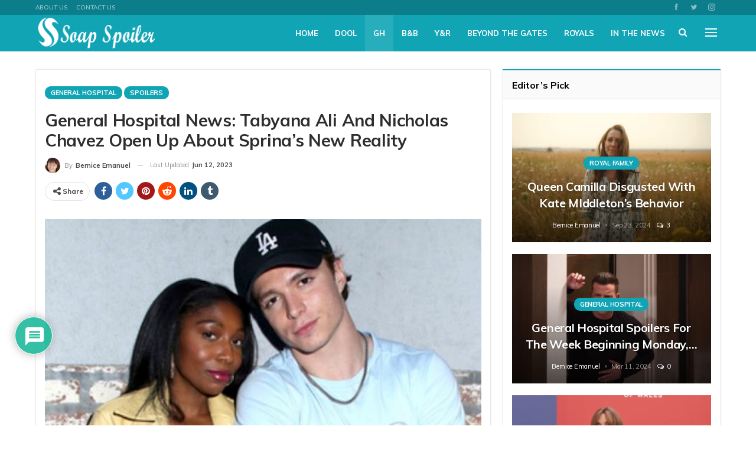

--- FILE ---
content_type: text/html; charset=UTF-8
request_url: https://soapspoiler.com/2023/06/13/general-hospital-news-tabyana-ali-and-nicholas-chavez-open-up-about-sprinas-new-reality/
body_size: 29165
content:
<!DOCTYPE html><html lang="en-US"> <head><meta charset="UTF-8"><meta http-equiv="X-UA-Compatible" content="IE=edge"><meta name="viewport" content="width=device-width, initial-scale=1.0"><link rel="pingback" href="https://soapspoiler.com/xmlrpc.php"/><meta name='robots' content='index, follow, max-image-preview:large, max-snippet:-1, max-video-preview:-1' /><title>General Hospital News: Tabyana Ali And Nicholas</title><meta name="description" content="General Hospital spoilers say that things are looking pretty bright for Sprina fans. In fact, actors Nicholas" /><link rel="canonical" href="https://soapspoiler.com/2023/06/13/general-hospital-news-tabyana-ali-and-nicholas-chavez-open-up-about-sprinas-new-reality/" /><meta property="og:locale" content="en_US" /><meta property="og:type" content="article" /><meta property="og:title" content="General Hospital News: Tabyana Ali And Nicholas Chavez Open Up About Sprina’s New Reality" /><meta property="og:description" content="General Hospital spoilers say that things are looking pretty bright for Sprina fans. In fact, actors Nicholas" /><meta property="og:url" content="https://soapspoiler.com/2023/06/13/general-hospital-news-tabyana-ali-and-nicholas-chavez-open-up-about-sprinas-new-reality/" /><meta property="og:site_name" content="Soap Spoiler" /><meta property="article:published_time" content="2023-06-13T06:00:51+00:00" /><meta property="og:image" content="https://soapspoiler.com/wp-content/uploads/2023/06/Screen-Shot-2023-06-12-at-2.00.01-PM.png" /><meta property="og:image:width" content="900" /><meta property="og:image:height" content="715" /><meta property="og:image:type" content="image/png" /><meta name="author" content="Bernice Emanuel" /><meta name="twitter:card" content="summary_large_image" /><meta name="twitter:label1" content="Written by" /><meta name="twitter:data1" content="Bernice Emanuel" /><meta name="twitter:label2" content="Est. reading time" /><meta name="twitter:data2" content="3 minutes" /> <script type="application/ld+json" class="yoast-schema-graph">{"@context":"https://schema.org","@graph":[{"@type":"Article","@id":"https://soapspoiler.com/2023/06/13/general-hospital-news-tabyana-ali-and-nicholas-chavez-open-up-about-sprinas-new-reality/#article","isPartOf":{"@id":"https://soapspoiler.com/2023/06/13/general-hospital-news-tabyana-ali-and-nicholas-chavez-open-up-about-sprinas-new-reality/"},"author":{"name":"Bernice Emanuel","@id":"https://soapspoiler.com/#/schema/person/0fa9d16d86db56e0ec5def74f71fc680"},"headline":"General Hospital News: Tabyana Ali And Nicholas Chavez Open Up About Sprina’s New Reality","datePublished":"2023-06-13T06:00:51+00:00","mainEntityOfPage":{"@id":"https://soapspoiler.com/2023/06/13/general-hospital-news-tabyana-ali-and-nicholas-chavez-open-up-about-sprinas-new-reality/"},"wordCount":487,"commentCount":0,"publisher":{"@id":"https://soapspoiler.com/#organization"},"image":{"@id":"https://soapspoiler.com/2023/06/13/general-hospital-news-tabyana-ali-and-nicholas-chavez-open-up-about-sprinas-new-reality/#primaryimage"},"thumbnailUrl":"https://soapspoiler.com/wp-content/uploads/2023/06/Screen-Shot-2023-06-12-at-2.00.01-PM.png","keywords":["General Hospital","General Hospital episode","General Hospital News","General Hospital Rumors","General Hospital Spoilers","general hospital updates","GH Episode","GH Episodes","GH News","GH Rumors","gh spoiler"],"articleSection":["General Hospital","Spoilers"],"inLanguage":"en-US","potentialAction":[{"@type":"CommentAction","name":"Comment","target":["https://soapspoiler.com/2023/06/13/general-hospital-news-tabyana-ali-and-nicholas-chavez-open-up-about-sprinas-new-reality/#respond"]}],"copyrightYear":"2023","copyrightHolder":{"@id":"https://soapspoiler.com/#organization"}},{"@type":"WebPage","@id":"https://soapspoiler.com/2023/06/13/general-hospital-news-tabyana-ali-and-nicholas-chavez-open-up-about-sprinas-new-reality/","url":"https://soapspoiler.com/2023/06/13/general-hospital-news-tabyana-ali-and-nicholas-chavez-open-up-about-sprinas-new-reality/","name":"General Hospital News: Tabyana Ali And Nicholas","isPartOf":{"@id":"https://soapspoiler.com/#website"},"primaryImageOfPage":{"@id":"https://soapspoiler.com/2023/06/13/general-hospital-news-tabyana-ali-and-nicholas-chavez-open-up-about-sprinas-new-reality/#primaryimage"},"image":{"@id":"https://soapspoiler.com/2023/06/13/general-hospital-news-tabyana-ali-and-nicholas-chavez-open-up-about-sprinas-new-reality/#primaryimage"},"thumbnailUrl":"https://soapspoiler.com/wp-content/uploads/2023/06/Screen-Shot-2023-06-12-at-2.00.01-PM.png","datePublished":"2023-06-13T06:00:51+00:00","description":"General Hospital spoilers say that things are looking pretty bright for Sprina fans. In fact, actors Nicholas","breadcrumb":{"@id":"https://soapspoiler.com/2023/06/13/general-hospital-news-tabyana-ali-and-nicholas-chavez-open-up-about-sprinas-new-reality/#breadcrumb"},"inLanguage":"en-US","potentialAction":[{"@type":"ReadAction","target":["https://soapspoiler.com/2023/06/13/general-hospital-news-tabyana-ali-and-nicholas-chavez-open-up-about-sprinas-new-reality/"]}]},{"@type":"ImageObject","inLanguage":"en-US","@id":"https://soapspoiler.com/2023/06/13/general-hospital-news-tabyana-ali-and-nicholas-chavez-open-up-about-sprinas-new-reality/#primaryimage","url":"https://soapspoiler.com/wp-content/uploads/2023/06/Screen-Shot-2023-06-12-at-2.00.01-PM.png","contentUrl":"https://soapspoiler.com/wp-content/uploads/2023/06/Screen-Shot-2023-06-12-at-2.00.01-PM.png","width":900,"height":715},{"@type":"BreadcrumbList","@id":"https://soapspoiler.com/2023/06/13/general-hospital-news-tabyana-ali-and-nicholas-chavez-open-up-about-sprinas-new-reality/#breadcrumb","itemListElement":[{"@type":"ListItem","position":1,"name":"Home","item":"https://soapspoiler.com/"},{"@type":"ListItem","position":2,"name":"General Hospital News: Tabyana Ali And Nicholas Chavez Open Up About Sprina’s New Reality"}]},{"@type":"WebSite","@id":"https://soapspoiler.com/#website","url":"https://soapspoiler.com/","name":"Soap Spoiler","description":"Where Soap Fans Feel At Home","publisher":{"@id":"https://soapspoiler.com/#organization"},"potentialAction":[{"@type":"SearchAction","target":{"@type":"EntryPoint","urlTemplate":"https://soapspoiler.com/?s={search_term_string}"},"query-input":{"@type":"PropertyValueSpecification","valueRequired":true,"valueName":"search_term_string"}}],"inLanguage":"en-US"},{"@type":"Organization","@id":"https://soapspoiler.com/#organization","name":"Soap Spoiler","url":"https://soapspoiler.com/","logo":{"@type":"ImageObject","inLanguage":"en-US","@id":"https://soapspoiler.com/#/schema/logo/image/","url":"https://soapspoiler.com/wp-content/uploads/2021/10/Screen-Shot-2021-10-05-at-1.47.52-AM.png","contentUrl":"https://soapspoiler.com/wp-content/uploads/2021/10/Screen-Shot-2021-10-05-at-1.47.52-AM.png","width":358,"height":126,"caption":"Soap Spoiler"},"image":{"@id":"https://soapspoiler.com/#/schema/logo/image/"}},{"@type":"Person","@id":"https://soapspoiler.com/#/schema/person/0fa9d16d86db56e0ec5def74f71fc680","name":"Bernice Emanuel","image":{"@type":"ImageObject","inLanguage":"en-US","@id":"https://soapspoiler.com/#/schema/person/image/","url":"https://secure.gravatar.com/avatar/f4deadc252ad18c372805e0e8bbe9515e3d915ab05338ef834c338b09a7805b4?s=96&d=mm&r=g","contentUrl":"https://secure.gravatar.com/avatar/f4deadc252ad18c372805e0e8bbe9515e3d915ab05338ef834c338b09a7805b4?s=96&d=mm&r=g","caption":"Bernice Emanuel"},"description":"Bernice is quirky, awkward, vegetarian, slightly crazy, spiritual, a massive film boffin, animal lover, cat-obsessed, amateur astronomer, celebrity enthusiast, Reality t.v. boffin, Gleek, Zombie Apocalypse planner and an Agony Aunt for every person who meets her.","url":"https://soapspoiler.com/author/berniceemanuel2021/"}]}</script> <link rel='dns-prefetch' href='//scripts.pubnation.com' /><link rel='dns-prefetch' href='//fonts.googleapis.com' /><link href='https://fonts.gstatic.com' crossorigin='anonymous' rel='preconnect' /><link rel="alternate" type="application/rss+xml" title="Soap Spoiler &raquo; Feed" href="https://soapspoiler.com/feed/" /><link rel="alternate" type="application/rss+xml" title="Soap Spoiler &raquo; Comments Feed" href="https://soapspoiler.com/comments/feed/" /><link rel="alternate" type="application/rss+xml" title="Soap Spoiler &raquo; General Hospital News: Tabyana Ali And Nicholas Chavez Open Up About Sprina’s New Reality Comments Feed" href="https://soapspoiler.com/2023/06/13/general-hospital-news-tabyana-ali-and-nicholas-chavez-open-up-about-sprinas-new-reality/feed/" /><link rel="alternate" title="oEmbed (JSON)" type="application/json+oembed" href="https://soapspoiler.com/wp-json/oembed/1.0/embed?url=https%3A%2F%2Fsoapspoiler.com%2F2023%2F06%2F13%2Fgeneral-hospital-news-tabyana-ali-and-nicholas-chavez-open-up-about-sprinas-new-reality%2F" /><link rel="alternate" title="oEmbed (XML)" type="text/xml+oembed" href="https://soapspoiler.com/wp-json/oembed/1.0/embed?url=https%3A%2F%2Fsoapspoiler.com%2F2023%2F06%2F13%2Fgeneral-hospital-news-tabyana-ali-and-nicholas-chavez-open-up-about-sprinas-new-reality%2F&#038;format=xml" /><style id='wp-img-auto-sizes-contain-inline-css' type='text/css'>img:is([sizes=auto i],[sizes^="auto," i]){contain-intrinsic-size:3000px 1500px}</style><link rel="stylesheet" type="text/css" href="//soapspoiler.com/wp-content/uploads/vipercache/minified/bee03767d8f485b6163d194c9551ef12/1762089054index.css" media="all"/><style id='wp-block-library-inline-css' type='text/css'>:root{--wp-block-synced-color:#7a00df;--wp-block-synced-color--rgb:122,0,223;--wp-bound-block-color:var(--wp-block-synced-color);--wp-editor-canvas-background:#ddd;--wp-admin-theme-color:#007cba;--wp-admin-theme-color--rgb:0,124,186;--wp-admin-theme-color-darker-10:#006ba1;--wp-admin-theme-color-darker-10--rgb:0,107,160.5;--wp-admin-theme-color-darker-20:#005a87;--wp-admin-theme-color-darker-20--rgb:0,90,135;--wp-admin-border-width-focus:2px}@media (min-resolution:192dpi){:root{--wp-admin-border-width-focus:1.5px}}.wp-element-button{cursor:pointer}:root .has-very-light-gray-background-color{background-color:#eee}:root .has-very-dark-gray-background-color{background-color:#313131}:root .has-very-light-gray-color{color:#eee}:root .has-very-dark-gray-color{color:#313131}:root .has-vivid-green-cyan-to-vivid-cyan-blue-gradient-background{background:linear-gradient(135deg,#00d084,#0693e3)}:root .has-purple-crush-gradient-background{background:linear-gradient(135deg,#34e2e4,#4721fb 50%,#ab1dfe)}:root .has-hazy-dawn-gradient-background{background:linear-gradient(135deg,#faaca8,#dad0ec)}:root .has-subdued-olive-gradient-background{background:linear-gradient(135deg,#fafae1,#67a671)}:root .has-atomic-cream-gradient-background{background:linear-gradient(135deg,#fdd79a,#004a59)}:root .has-nightshade-gradient-background{background:linear-gradient(135deg,#330968,#31cdcf)}:root .has-midnight-gradient-background{background:linear-gradient(135deg,#020381,#2874fc)}:root{--wp--preset--font-size--normal:16px;--wp--preset--font-size--huge:42px}.has-regular-font-size{font-size:1em}.has-larger-font-size{font-size:2.625em}.has-normal-font-size{font-size:var(--wp--preset--font-size--normal)}.has-huge-font-size{font-size:var(--wp--preset--font-size--huge)}.has-text-align-center{text-align:center}.has-text-align-left{text-align:left}.has-text-align-right{text-align:right}.has-fit-text{white-space:nowrap!important}#end-resizable-editor-section{display:none}.aligncenter{clear:both}.items-justified-left{justify-content:flex-start}.items-justified-center{justify-content:center}.items-justified-right{justify-content:flex-end}.items-justified-space-between{justify-content:space-between}.screen-reader-text{border:0;clip-path:inset(50%);height:1px;margin:-1px;overflow:hidden;padding:0;position:absolute;width:1px;word-wrap:normal!important}.screen-reader-text:focus{background-color:#ddd;clip-path:none;color:#444;display:block;font-size:1em;height:auto;left:5px;line-height:normal;padding:15px 23px 14px;text-decoration:none;top:5px;width:auto;z-index:100000}html :where(.has-border-color){border-style:solid}html :where([style*=border-top-color]){border-top-style:solid}html :where([style*=border-right-color]){border-right-style:solid}html :where([style*=border-bottom-color]){border-bottom-style:solid}html :where([style*=border-left-color]){border-left-style:solid}html :where([style*=border-width]){border-style:solid}html :where([style*=border-top-width]){border-top-style:solid}html :where([style*=border-right-width]){border-right-style:solid}html :where([style*=border-bottom-width]){border-bottom-style:solid}html :where([style*=border-left-width]){border-left-style:solid}html :where(img[class*=wp-image-]){height:auto;max-width:100%}:where(figure){margin:0 0 1em}html :where(.is-position-sticky){--wp-admin--admin-bar--position-offset:var(--wp-admin--admin-bar--height,0px)}@media screen and (max-width:600px){html:where(.is-position-sticky){--wp-admin--admin-bar--position-offset:0px}}</style><style id='global-styles-inline-css' type='text/css'>:root{--wp--preset--aspect-ratio--square:1;--wp--preset--aspect-ratio--4-3:4/3;--wp--preset--aspect-ratio--3-4:3/4;--wp--preset--aspect-ratio--3-2:3/2;--wp--preset--aspect-ratio--2-3:2/3;--wp--preset--aspect-ratio--16-9:16/9;--wp--preset--aspect-ratio--9-16:9/16;--wp--preset--color--black:#000;--wp--preset--color--cyan-bluish-gray:#abb8c3;--wp--preset--color--white:#fff;--wp--preset--color--pale-pink:#f78da7;--wp--preset--color--vivid-red:#cf2e2e;--wp--preset--color--luminous-vivid-orange:#ff6900;--wp--preset--color--luminous-vivid-amber:#fcb900;--wp--preset--color--light-green-cyan:#7bdcb5;--wp--preset--color--vivid-green-cyan:#00d084;--wp--preset--color--pale-cyan-blue:#8ed1fc;--wp--preset--color--vivid-cyan-blue:#0693e3;--wp--preset--color--vivid-purple:#9b51e0;--wp--preset--gradient--vivid-cyan-blue-to-vivid-purple:linear-gradient(135deg,rgb(6,147,227) 0%,rgb(155,81,224) 100%);--wp--preset--gradient--light-green-cyan-to-vivid-green-cyan:linear-gradient(135deg,rgb(122,220,180) 0%,rgb(0,208,130) 100%);--wp--preset--gradient--luminous-vivid-amber-to-luminous-vivid-orange:linear-gradient(135deg,rgb(252,185,0) 0%,rgb(255,105,0) 100%);--wp--preset--gradient--luminous-vivid-orange-to-vivid-red:linear-gradient(135deg,rgb(255,105,0) 0%,rgb(207,46,46) 100%);--wp--preset--gradient--very-light-gray-to-cyan-bluish-gray:linear-gradient(135deg,rgb(238,238,238) 0%,rgb(169,184,195) 100%);--wp--preset--gradient--cool-to-warm-spectrum:linear-gradient(135deg,rgb(74,234,220) 0%,rgb(151,120,209) 20%,rgb(207,42,186) 40%,rgb(238,44,130) 60%,rgb(251,105,98) 80%,rgb(254,248,76) 100%);--wp--preset--gradient--blush-light-purple:linear-gradient(135deg,rgb(255,206,236) 0%,rgb(152,150,240) 100%);--wp--preset--gradient--blush-bordeaux:linear-gradient(135deg,rgb(254,205,165) 0%,rgb(254,45,45) 50%,rgb(107,0,62) 100%);--wp--preset--gradient--luminous-dusk:linear-gradient(135deg,rgb(255,203,112) 0%,rgb(199,81,192) 50%,rgb(65,88,208) 100%);--wp--preset--gradient--pale-ocean:linear-gradient(135deg,rgb(255,245,203) 0%,rgb(182,227,212) 50%,rgb(51,167,181) 100%);--wp--preset--gradient--electric-grass:linear-gradient(135deg,rgb(202,248,128) 0%,rgb(113,206,126) 100%);--wp--preset--gradient--midnight:linear-gradient(135deg,rgb(2,3,129) 0%,rgb(40,116,252) 100%);--wp--preset--font-size--small:13px;--wp--preset--font-size--medium:20px;--wp--preset--font-size--large:36px;--wp--preset--font-size--x-large:42px;--wp--preset--spacing--20:0.44rem;--wp--preset--spacing--30:0.67rem;--wp--preset--spacing--40:1rem;--wp--preset--spacing--50:1.5rem;--wp--preset--spacing--60:2.25rem;--wp--preset--spacing--70:3.38rem;--wp--preset--spacing--80:5.06rem;--wp--preset--shadow--natural:6px 6px 9px rgba(0, 0, 0, 0.2);--wp--preset--shadow--deep:12px 12px 50px rgba(0, 0, 0, 0.4);--wp--preset--shadow--sharp:6px 6px 0px rgba(0, 0, 0, 0.2);--wp--preset--shadow--outlined:6px 6px 0px -3px rgb(255, 255, 255), 6px 6px rgb(0, 0, 0);--wp--preset--shadow--crisp:6px 6px 0px rgb(0,0,0)}:where(.is-layout-flex){gap:0.5em}:where(.is-layout-grid){gap:0.5em}body .is-layout-flex{display:flex}.is-layout-flex{flex-wrap:wrap;align-items:center}.is-layout-flex>:is(*,div){margin:0}body .is-layout-grid{display:grid}.is-layout-grid>:is(*,div){margin:0}:where(.wp-block-columns.is-layout-flex){gap:2em}:where(.wp-block-columns.is-layout-grid){gap:2em}:where(.wp-block-post-template.is-layout-flex){gap:1.25em}:where(.wp-block-post-template.is-layout-grid){gap:1.25em}.has-black-color{color:var(--wp--preset--color--black) !important}.has-cyan-bluish-gray-color{color:var(--wp--preset--color--cyan-bluish-gray) !important}.has-white-color{color:var(--wp--preset--color--white) !important}.has-pale-pink-color{color:var(--wp--preset--color--pale-pink) !important}.has-vivid-red-color{color:var(--wp--preset--color--vivid-red) !important}.has-luminous-vivid-orange-color{color:var(--wp--preset--color--luminous-vivid-orange) !important}.has-luminous-vivid-amber-color{color:var(--wp--preset--color--luminous-vivid-amber) !important}.has-light-green-cyan-color{color:var(--wp--preset--color--light-green-cyan) !important}.has-vivid-green-cyan-color{color:var(--wp--preset--color--vivid-green-cyan) !important}.has-pale-cyan-blue-color{color:var(--wp--preset--color--pale-cyan-blue) !important}.has-vivid-cyan-blue-color{color:var(--wp--preset--color--vivid-cyan-blue) !important}.has-vivid-purple-color{color:var(--wp--preset--color--vivid-purple) !important}.has-black-background-color{background-color:var(--wp--preset--color--black) !important}.has-cyan-bluish-gray-background-color{background-color:var(--wp--preset--color--cyan-bluish-gray) !important}.has-white-background-color{background-color:var(--wp--preset--color--white) !important}.has-pale-pink-background-color{background-color:var(--wp--preset--color--pale-pink) !important}.has-vivid-red-background-color{background-color:var(--wp--preset--color--vivid-red) !important}.has-luminous-vivid-orange-background-color{background-color:var(--wp--preset--color--luminous-vivid-orange) !important}.has-luminous-vivid-amber-background-color{background-color:var(--wp--preset--color--luminous-vivid-amber) !important}.has-light-green-cyan-background-color{background-color:var(--wp--preset--color--light-green-cyan) !important}.has-vivid-green-cyan-background-color{background-color:var(--wp--preset--color--vivid-green-cyan) !important}.has-pale-cyan-blue-background-color{background-color:var(--wp--preset--color--pale-cyan-blue) !important}.has-vivid-cyan-blue-background-color{background-color:var(--wp--preset--color--vivid-cyan-blue) !important}.has-vivid-purple-background-color{background-color:var(--wp--preset--color--vivid-purple) !important}.has-black-border-color{border-color:var(--wp--preset--color--black) !important}.has-cyan-bluish-gray-border-color{border-color:var(--wp--preset--color--cyan-bluish-gray) !important}.has-white-border-color{border-color:var(--wp--preset--color--white) !important}.has-pale-pink-border-color{border-color:var(--wp--preset--color--pale-pink) !important}.has-vivid-red-border-color{border-color:var(--wp--preset--color--vivid-red) !important}.has-luminous-vivid-orange-border-color{border-color:var(--wp--preset--color--luminous-vivid-orange) !important}.has-luminous-vivid-amber-border-color{border-color:var(--wp--preset--color--luminous-vivid-amber) !important}.has-light-green-cyan-border-color{border-color:var(--wp--preset--color--light-green-cyan) !important}.has-vivid-green-cyan-border-color{border-color:var(--wp--preset--color--vivid-green-cyan) !important}.has-pale-cyan-blue-border-color{border-color:var(--wp--preset--color--pale-cyan-blue) !important}.has-vivid-cyan-blue-border-color{border-color:var(--wp--preset--color--vivid-cyan-blue) !important}.has-vivid-purple-border-color{border-color:var(--wp--preset--color--vivid-purple) !important}.has-vivid-cyan-blue-to-vivid-purple-gradient-background{background:var(--wp--preset--gradient--vivid-cyan-blue-to-vivid-purple) !important}.has-light-green-cyan-to-vivid-green-cyan-gradient-background{background:var(--wp--preset--gradient--light-green-cyan-to-vivid-green-cyan) !important}.has-luminous-vivid-amber-to-luminous-vivid-orange-gradient-background{background:var(--wp--preset--gradient--luminous-vivid-amber-to-luminous-vivid-orange) !important}.has-luminous-vivid-orange-to-vivid-red-gradient-background{background:var(--wp--preset--gradient--luminous-vivid-orange-to-vivid-red) !important}.has-very-light-gray-to-cyan-bluish-gray-gradient-background{background:var(--wp--preset--gradient--very-light-gray-to-cyan-bluish-gray) !important}.has-cool-to-warm-spectrum-gradient-background{background:var(--wp--preset--gradient--cool-to-warm-spectrum) !important}.has-blush-light-purple-gradient-background{background:var(--wp--preset--gradient--blush-light-purple) !important}.has-blush-bordeaux-gradient-background{background:var(--wp--preset--gradient--blush-bordeaux) !important}.has-luminous-dusk-gradient-background{background:var(--wp--preset--gradient--luminous-dusk) !important}.has-pale-ocean-gradient-background{background:var(--wp--preset--gradient--pale-ocean) !important}.has-electric-grass-gradient-background{background:var(--wp--preset--gradient--electric-grass) !important}.has-midnight-gradient-background{background:var(--wp--preset--gradient--midnight) !important}.has-small-font-size{font-size:var(--wp--preset--font-size--small) !important}.has-medium-font-size{font-size:var(--wp--preset--font-size--medium) !important}.has-large-font-size{font-size:var(--wp--preset--font-size--large) !important}.has-x-large-font-size{font-size:var(--wp--preset--font-size--x-large) !important}</style><style id='classic-theme-styles-inline-css' type='text/css'>.wp-block-button__link{color:#fff;background-color:#32373c;border-radius:9999px;box-shadow:none;text-decoration:none;padding:calc(.667em + 2px) calc(1.333em+2px);font-size:1.125em}.wp-block-file__button{background:#32373c;color:#fff;text-decoration:none}</style><link rel="stylesheet" type="text/css" href="//soapspoiler.com/wp-content/uploads/vipercache/minified/0ce33bac4fb58c35c66ff99a5ece04d7/1762089054index.css" media="all"/><style id='wpdiscuz-frontend-css-inline-css' type='text/css'>#wpdcom .wpd-blog-administrator .wpd-comment-label{color:#fff;background-color:#00B38F;border:none}#wpdcom .wpd-blog-administrator .wpd-comment-author, #wpdcom .wpd-blog-administrator .wpd-comment-author a{color:#00B38F}#wpdcom.wpd-layout-1 .wpd-comment .wpd-blog-administrator .wpd-avatar img{border-color:#00B38F}#wpdcom.wpd-layout-2 .wpd-comment.wpd-reply .wpd-comment-wrap.wpd-blog-administrator{border-left:3px solid #00B38F}#wpdcom.wpd-layout-2 .wpd-comment .wpd-blog-administrator .wpd-avatar img{border-bottom-color:#00B38F}#wpdcom.wpd-layout-3 .wpd-blog-administrator .wpd-comment-subheader{border-top:1px dashed #00B38F}#wpdcom.wpd-layout-3 .wpd-reply .wpd-blog-administrator .wpd-comment-right{border-left:1px solid #00B38F}#wpdcom .wpd-blog-editor .wpd-comment-label{color:#fff;background-color:#00B38F;border:none}#wpdcom .wpd-blog-editor .wpd-comment-author, #wpdcom .wpd-blog-editor .wpd-comment-author a{color:#00B38F}#wpdcom.wpd-layout-1 .wpd-comment .wpd-blog-editor .wpd-avatar img{border-color:#00B38F}#wpdcom.wpd-layout-2 .wpd-comment.wpd-reply .wpd-comment-wrap.wpd-blog-editor{border-left:3px solid #00B38F}#wpdcom.wpd-layout-2 .wpd-comment .wpd-blog-editor .wpd-avatar img{border-bottom-color:#00B38F}#wpdcom.wpd-layout-3 .wpd-blog-editor .wpd-comment-subheader{border-top:1px dashed #00B38F}#wpdcom.wpd-layout-3 .wpd-reply .wpd-blog-editor .wpd-comment-right{border-left:1px solid #00B38F}#wpdcom .wpd-blog-author .wpd-comment-label{color:#fff;background-color:#00B38F;border:none}#wpdcom .wpd-blog-author .wpd-comment-author, #wpdcom .wpd-blog-author .wpd-comment-author a{color:#00B38F}#wpdcom.wpd-layout-1 .wpd-comment .wpd-blog-author .wpd-avatar img{border-color:#00B38F}#wpdcom.wpd-layout-2 .wpd-comment .wpd-blog-author .wpd-avatar img{border-bottom-color:#00B38F}#wpdcom.wpd-layout-3 .wpd-blog-author .wpd-comment-subheader{border-top:1px dashed #00B38F}#wpdcom.wpd-layout-3 .wpd-reply .wpd-blog-author .wpd-comment-right{border-left:1px solid #00B38F}#wpdcom .wpd-blog-contributor .wpd-comment-label{color:#fff;background-color:#00B38F;border:none}#wpdcom .wpd-blog-contributor .wpd-comment-author, #wpdcom .wpd-blog-contributor .wpd-comment-author a{color:#00B38F}#wpdcom.wpd-layout-1 .wpd-comment .wpd-blog-contributor .wpd-avatar img{border-color:#00B38F}#wpdcom.wpd-layout-2 .wpd-comment .wpd-blog-contributor .wpd-avatar img{border-bottom-color:#00B38F}#wpdcom.wpd-layout-3 .wpd-blog-contributor .wpd-comment-subheader{border-top:1px dashed #00B38F}#wpdcom.wpd-layout-3 .wpd-reply .wpd-blog-contributor .wpd-comment-right{border-left:1px solid #00B38F}#wpdcom .wpd-blog-subscriber .wpd-comment-label{color:#fff;background-color:#00B38F;border:none}#wpdcom .wpd-blog-subscriber .wpd-comment-author, #wpdcom .wpd-blog-subscriber .wpd-comment-author a{color:#00B38F}#wpdcom.wpd-layout-2 .wpd-comment .wpd-blog-subscriber .wpd-avatar img{border-bottom-color:#00B38F}#wpdcom.wpd-layout-3 .wpd-blog-subscriber .wpd-comment-subheader{border-top:1px dashed #00B38F}#wpdcom .wpd-blog-wpseo_manager .wpd-comment-label{color:#fff;background-color:#00B38F;border:none}#wpdcom .wpd-blog-wpseo_manager .wpd-comment-author, #wpdcom .wpd-blog-wpseo_manager .wpd-comment-author a{color:#00B38F}#wpdcom.wpd-layout-1 .wpd-comment .wpd-blog-wpseo_manager .wpd-avatar img{border-color:#00B38F}#wpdcom.wpd-layout-2 .wpd-comment .wpd-blog-wpseo_manager .wpd-avatar img{border-bottom-color:#00B38F}#wpdcom.wpd-layout-3 .wpd-blog-wpseo_manager .wpd-comment-subheader{border-top:1px dashed #00B38F}#wpdcom.wpd-layout-3 .wpd-reply .wpd-blog-wpseo_manager .wpd-comment-right{border-left:1px solid #00B38F}#wpdcom .wpd-blog-wpseo_editor .wpd-comment-label{color:#fff;background-color:#00B38F;border:none}#wpdcom .wpd-blog-wpseo_editor .wpd-comment-author, #wpdcom .wpd-blog-wpseo_editor .wpd-comment-author a{color:#00B38F}#wpdcom.wpd-layout-1 .wpd-comment .wpd-blog-wpseo_editor .wpd-avatar img{border-color:#00B38F}#wpdcom.wpd-layout-2 .wpd-comment .wpd-blog-wpseo_editor .wpd-avatar img{border-bottom-color:#00B38F}#wpdcom.wpd-layout-3 .wpd-blog-wpseo_editor .wpd-comment-subheader{border-top:1px dashed #00B38F}#wpdcom.wpd-layout-3 .wpd-reply .wpd-blog-wpseo_editor .wpd-comment-right{border-left:1px solid #00B38F}#wpdcom .wpd-blog-post_author .wpd-comment-label{color:#fff;background-color:#00B38F;border:none}#wpdcom .wpd-blog-post_author .wpd-comment-author, #wpdcom .wpd-blog-post_author .wpd-comment-author a{color:#00B38F}#wpdcom .wpd-blog-post_author .wpd-avatar img{border-color:#00B38F}#wpdcom.wpd-layout-1 .wpd-comment .wpd-blog-post_author .wpd-avatar img{border-color:#00B38F}#wpdcom.wpd-layout-2 .wpd-comment.wpd-reply .wpd-comment-wrap.wpd-blog-post_author{border-left:3px solid #00B38F}#wpdcom.wpd-layout-2 .wpd-comment .wpd-blog-post_author .wpd-avatar img{border-bottom-color:#00B38F}#wpdcom.wpd-layout-3 .wpd-blog-post_author .wpd-comment-subheader{border-top:1px dashed #00B38F}#wpdcom.wpd-layout-3 .wpd-reply .wpd-blog-post_author .wpd-comment-right{border-left:1px solid #00B38F}#wpdcom .wpd-blog-guest .wpd-comment-label{color:#fff;background-color:#00B38F;border:none}#wpdcom .wpd-blog-guest .wpd-comment-author, #wpdcom .wpd-blog-guest .wpd-comment-author a{color:#00B38F}#wpdcom.wpd-layout-3 .wpd-blog-guest .wpd-comment-subheader{border-top:1px dashed #00B38F}#wpdcom .ql-editor>*{color:#777}#wpdcom .ql-toolbar{border:1px solid #DDD;border-top:none}#wpdcom .ql-container{border:1px solid #DDD;border-bottom:none}#wpdcom .wpd-form-row .wpdiscuz-item input[type="text"], #wpdcom .wpd-form-row .wpdiscuz-item input[type="email"], #wpdcom .wpd-form-row .wpdiscuz-item input[type="url"], #wpdcom .wpd-form-row .wpdiscuz-item input[type="color"], #wpdcom .wpd-form-row .wpdiscuz-item input[type="date"], #wpdcom .wpd-form-row .wpdiscuz-item input[type="datetime"], #wpdcom .wpd-form-row .wpdiscuz-item input[type="datetime-local"], #wpdcom .wpd-form-row .wpdiscuz-item input[type="month"], #wpdcom .wpd-form-row .wpdiscuz-item input[type="number"], #wpdcom .wpd-form-row .wpdiscuz-item input[type="time"], #wpdcom textarea, #wpdcom select{border:1px solid #DDD;color:#777}#wpdcom .wpd-form-row .wpdiscuz-item textarea{border:1px solid #DDD}#wpdcom .wpd-comment-text{color:#777}#wpdcom .wpd-thread-head .wpd-thread-info{border-bottom:2px solid #00B38F}#wpdcom .wpd-thread-head .wpd-thread-info.wpd-reviews-tab svg{fill:#00B38F}#wpdcom .wpd-thread-head .wpdiscuz-user-settings{border-bottom:2px solid #00B38F}#wpdcom .wpd-thread-head .wpdiscuz-user-settings:hover{color:#00B38F}#wpdcom .wpd-comment .wpd-follow-link:hover{color:#00B38F}#wpdcom .wpd-comment-status .wpd-sticky{color:#00B38F}#wpdcom .wpd-thread-filter .wpdf-active{color:#00B38F;border-bottom-color:#00B38F}#wpdcom .wpd-comment-info-bar{border:1px dashed #33c3a6;background:#e6f8f4}#wpdcom .wpd-comment-info-bar .wpd-current-view i{color:#00B38F}#wpdcom .wpd-filter-view-all:hover{background:#00B38F}#wpdcom .wpdiscuz-item .wpdiscuz-rating>label{color:#DDD}#wpdcom .wpdiscuz-item .wpdiscuz-rating > input ~ label:hover, #wpdcom .wpdiscuz-item .wpdiscuz-rating > input:not(:checked) ~ label:hover ~ label, #wpdcom .wpdiscuz-item .wpdiscuz-rating>input:not(:checked)~label:hover~label{color:#FFED85}#wpdcom .wpdiscuz-item .wpdiscuz-rating > input:checked ~ label:hover, #wpdcom .wpdiscuz-item .wpdiscuz-rating > input:checked ~ label:hover, #wpdcom .wpdiscuz-item .wpdiscuz-rating > label:hover ~ input:checked ~ label, #wpdcom .wpdiscuz-item .wpdiscuz-rating > input:checked + label:hover ~ label, #wpdcom .wpdiscuz-item .wpdiscuz-rating > input:checked ~ label:hover ~ label, .wpd-custom-field .wcf-active-star, #wpdcom .wpdiscuz-item .wpdiscuz-rating>input:checked~label{color:#FFD700}#wpd-post-rating .wpd-rating-wrap .wpd-rating-stars svg .wpd-star{fill:#DDD}#wpd-post-rating .wpd-rating-wrap .wpd-rating-stars svg .wpd-active{fill:#FFD700}#wpd-post-rating .wpd-rating-wrap .wpd-rate-starts svg .wpd-star{fill:#DDD}#wpd-post-rating .wpd-rating-wrap .wpd-rate-starts:hover svg .wpd-star{fill:#FFED85}#wpd-post-rating.wpd-not-rated .wpd-rating-wrap .wpd-rate-starts svg:hover ~ svg .wpd-star{fill:#DDD}.wpdiscuz-post-rating-wrap .wpd-rating .wpd-rating-wrap .wpd-rating-stars svg .wpd-star{fill:#DDD}.wpdiscuz-post-rating-wrap .wpd-rating .wpd-rating-wrap .wpd-rating-stars svg .wpd-active{fill:#FFD700}#wpdcom .wpd-comment .wpd-follow-active{color:#ff7a00}#wpdcom .page-numbers{color:#555;border:#555 1px solid}#wpdcom span.current{background:#555}#wpdcom.wpd-layout-1 .wpd-new-loaded-comment>.wpd-comment-wrap>.wpd-comment-right{background:#FFFAD6}#wpdcom.wpd-layout-2 .wpd-new-loaded-comment.wpd-comment>.wpd-comment-wrap>.wpd-comment-right{background:#FFFAD6}#wpdcom.wpd-layout-2 .wpd-new-loaded-comment.wpd-comment.wpd-reply>.wpd-comment-wrap>.wpd-comment-right{background:transparent}#wpdcom.wpd-layout-2 .wpd-new-loaded-comment.wpd-comment.wpd-reply>.wpd-comment-wrap{background:#FFFAD6}#wpdcom.wpd-layout-3 .wpd-new-loaded-comment.wpd-comment>.wpd-comment-wrap>.wpd-comment-right{background:#FFFAD6}#wpdcom .wpd-follow:hover i, #wpdcom .wpd-unfollow:hover i, #wpdcom .wpd-comment .wpd-follow-active:hover i{color:#00B38F}#wpdcom .wpdiscuz-readmore{cursor:pointer;color:#00B38F}.wpd-custom-field .wcf-pasiv-star, #wpcomm .wpdiscuz-item .wpdiscuz-rating>label{color:#DDD}.wpd-wrapper .wpd-list-item.wpd-active{border-top:3px solid #00B38F}#wpdcom.wpd-layout-2 .wpd-comment.wpd-reply.wpd-unapproved-comment .wpd-comment-wrap{border-left:3px solid #FFFAD6}#wpdcom.wpd-layout-3 .wpd-comment.wpd-reply.wpd-unapproved-comment .wpd-comment-right{border-left:1px solid #FFFAD6}#wpdcom .wpd-prim-button{background-color:#07B290;color:#FFF}#wpdcom .wpd_label__check i.wpdicon-on{color:#07B290;border:1px solid #83d9c8}#wpd-bubble-wrapper #wpd-bubble-all-comments-count{color:#1DB99A}#wpd-bubble-wrapper>div{background-color:#1DB99A}#wpd-bubble-wrapper > #wpd-bubble #wpd-bubble-add-message{background-color:#1DB99A}#wpd-bubble-wrapper > #wpd-bubble #wpd-bubble-add-message::before{border-left-color:#1DB99A;border-right-color:#1DB99A}#wpd-bubble-wrapper.wpd-right-corner > #wpd-bubble #wpd-bubble-add-message::before{border-left-color:#1DB99A;border-right-color:#1DB99A}.wpd-inline-icon-wrapper path.wpd-inline-icon-first{fill:#1DB99A}.wpd-inline-icon-count{background-color:#1DB99A}.wpd-inline-icon-count::before{border-right-color:#1DB99A}.wpd-inline-form-wrapper::before{border-bottom-color:#1DB99A}.wpd-inline-form-question{background-color:#1DB99A}.wpd-inline-form{background-color:#1DB99A}.wpd-last-inline-comments-wrapper{border-color:#1DB99A}.wpd-last-inline-comments-wrapper::before{border-bottom-color:#1DB99A}.wpd-last-inline-comments-wrapper .wpd-view-all-inline-comments{background:#1DB99A}.wpd-last-inline-comments-wrapper .wpd-view-all-inline-comments:hover,.wpd-last-inline-comments-wrapper .wpd-view-all-inline-comments:active,.wpd-last-inline-comments-wrapper .wpd-view-all-inline-comments:focus{background-color:#1DB99A}#wpdcom .ql-snow .ql-tooltip[data-mode="link"]::before{content:"Enter link:"}#wpdcom .ql-snow .ql-tooltip.ql-editing a.ql-action::after{content:"Save"}.comments-area{width:auto}</style><link rel="stylesheet" type="text/css" href="//soapspoiler.com/wp-content/uploads/vipercache/minified/bc212e7053dd3f0f01434ad5422637c2/1762089054index.css" media="all"/><link rel='stylesheet' id='better-framework-main-fonts-css' href='https://fonts.googleapis.com/css?family=Muli:400,700,600%7CRoboto:500&#038;display=swap' type='text/css' media='all' /> <script type="text/javascript" src="https://soapspoiler.com/wp-includes/js/jquery/jquery.min.js" id="jquery-core-js"></script> <script src='//soapspoiler.com/wp-content/uploads/vipercache/minified/3ca73930bbdb6fd7cc2c870ad4aba08e/1762089054index.js' type="text/javascript"></script>  <script type="text/javascript" async="async" fetchpriority="high" data-noptimize="1" data-cfasync="false" src="https://scripts.pubnation.com/tags/soap-spoiler.js?ver=6.9" id="mv-script-wrapper-js"></script> <link rel="https://api.w.org/" href="https://soapspoiler.com/wp-json/" /><link rel="alternate" title="JSON" type="application/json" href="https://soapspoiler.com/wp-json/wp/v2/posts/18846" /><link rel="EditURI" type="application/rsd+xml" title="RSD" href="https://soapspoiler.com/xmlrpc.php?rsd" /><meta name="generator" content="WordPress 6.9" /><link rel='shortlink' href='https://soapspoiler.com/?p=18846' /><link rel="amphtml" href="https://soapspoiler.com/amp/2023/06/13/general-hospital-news-tabyana-ali-and-nicholas-chavez-open-up-about-sprinas-new-reality/"/> <meta name="google-site-verification" content="HKCqNINzE3GeYwiKFOmc7iRIX5P-FVo2jzdRbgvWcBw" /><meta name="msvalidate.01" content="2F6928FAAA7C18CD541B4EA015F0EA05" /> <script async custom-element="amp-ad" src="https://cdn.ampproject.org/v0/amp-ad-0.1.js"></script>  <script async src="https://www.googletagmanager.com/gtag/js?id=G-JPSHNSLYQ9"></script> <script>window.dataLayer=window.dataLayer||[];function gtag(){dataLayer.push(arguments);}
gtag('js',new Date());gtag('config','G-JPSHNSLYQ9');</script> <link rel="shortcut icon" href="https://soapspoiler.com/wp-content/uploads/2022/03/Screen-Shot-2022-03-19-at-10.10.29-AM.png"> <meta name="onesignal" content="wordpress-plugin"/> <script>window.OneSignalDeferred=window.OneSignalDeferred||[];OneSignalDeferred.push(function(OneSignal){var oneSignal_options={};window._oneSignalInitOptions=oneSignal_options;oneSignal_options['serviceWorkerParam']={scope:'/wp-content/plugins/onesignal-free-web-push-notifications/sdk_files/push/onesignal/'};oneSignal_options['serviceWorkerPath']='OneSignalSDKWorker.js';OneSignal.Notifications.setDefaultUrl("https://soapspoiler.com");oneSignal_options['wordpress']=true;oneSignal_options['appId']='b0e88caa-183e-4c31-92f5-950efd282daf';oneSignal_options['allowLocalhostAsSecureOrigin']=true;oneSignal_options['welcomeNotification']={};oneSignal_options['welcomeNotification']['title']="";oneSignal_options['welcomeNotification']['message']="";oneSignal_options['path']="https://soapspoiler.com/wp-content/plugins/onesignal-free-web-push-notifications/sdk_files/";oneSignal_options['safari_web_id']="web.onesignal.auto.40adfb09-7751-41be-9e4d-5711eb8f35a8";oneSignal_options['promptOptions']={};oneSignal_options['notifyButton']={};oneSignal_options['notifyButton']['enable']=true;oneSignal_options['notifyButton']['position']='bottom-right';oneSignal_options['notifyButton']['theme']='default';oneSignal_options['notifyButton']['size']='medium';oneSignal_options['notifyButton']['showCredit']=true;oneSignal_options['notifyButton']['text']={};OneSignal.init(window._oneSignalInitOptions);OneSignal.Slidedown.promptPush()});function documentInitOneSignal(){var oneSignal_elements=document.getElementsByClassName("OneSignal-prompt");var oneSignalLinkClickHandler=function(event){OneSignal.Notifications.requestPermission();event.preventDefault();};for(var i=0;i<oneSignal_elements.length;i++)
oneSignal_elements[i].addEventListener('click',oneSignalLinkClickHandler,false);}
if(document.readyState==='complete'){documentInitOneSignal();}
else{window.addEventListener("load",function(event){documentInitOneSignal();});}</script> <meta name="generator" content="Powered by WPBakery Page Builder - drag and drop page builder for WordPress."/> <script type="application/ld+json">{"@context":"http://schema.org/","@type":"Organization","@id":"#organization","logo":{"@type":"ImageObject","url":"https://soapspoiler.com/wp-content/uploads/2024/01/Soap-Spoiler-03-tst4-2.png"},"url":"https://soapspoiler.com/","name":"Soap Spoiler","description":"Where Soap Fans Feel At Home"}</script> <script type="application/ld+json">{"@context":"http://schema.org/","@type":"WebSite","name":"Soap Spoiler","alternateName":"Where Soap Fans Feel At Home","url":"https://soapspoiler.com/"}</script> <script type="application/ld+json">{"@context":"http://schema.org/","@type":"BlogPosting","headline":"General Hospital News: Tabyana Ali And Nicholas Chavez Open Up About Sprina\u2019s New Reality","description":"General Hospital spoilers say that things are looking pretty bright for Sprina fans. In fact, actors Nicholas Chavez and Tabyana Ali recently opened up about their characters, Spencer and Trina, and what\u2019s next for their future. Keep reading below fo","datePublished":"2023-06-13","dateModified":"2023-06-12","author":{"@type":"Person","@id":"#person-BerniceEmanuel","name":"Bernice Emanuel"},"image":"https://soapspoiler.com/wp-content/uploads/2023/06/Screen-Shot-2023-06-12-at-2.00.01-PM.png","interactionStatistic":[{"@type":"InteractionCounter","interactionType":"http://schema.org/CommentAction","userInteractionCount":"0"}],"publisher":{"@id":"#organization"},"mainEntityOfPage":"https://soapspoiler.com/2023/06/13/general-hospital-news-tabyana-ali-and-nicholas-chavez-open-up-about-sprinas-new-reality/"}</script> <link rel="stylesheet" type="text/css" href="//soapspoiler.com/wp-content/uploads/vipercache/minified/9a64b30403b67675c095d05922040826/1763218314index.css" media="all"/><link rel="icon" href="https://soapspoiler.com/wp-content/uploads/2025/11/cropped-Screenshot-2025-11-02-at-8.09.44-AM-32x32.png" sizes="32x32" /><link rel="icon" href="https://soapspoiler.com/wp-content/uploads/2025/11/cropped-Screenshot-2025-11-02-at-8.09.44-AM-192x192.png" sizes="192x192" /><link rel="apple-touch-icon" href="https://soapspoiler.com/wp-content/uploads/2025/11/cropped-Screenshot-2025-11-02-at-8.09.44-AM-180x180.png" /><meta name="msapplication-TileImage" content="https://soapspoiler.com/wp-content/uploads/2025/11/cropped-Screenshot-2025-11-02-at-8.09.44-AM-270x270.png" /><style type="text/css" id="wp-custom-css">img#site-logo{width:100%}.rh-header .logo-container img{width:100%}.site-header.header-style-8 .main-menu.menu li>a{padding-right:14px;padding-left:14px}@media only screen and (min-width: 768px){body.page-layout-2-col-right .sidebar-column{min-width:320px !important}body.page-layout-2-col-right .content-column{max-width:calc(100% - 320px) !important}#sidebar-primary-sidebar{position:static !important}.sticky-spacer{height:0px !important}}@media only screen and (max-width: 359px){article.post{padding-left:0px !important;padding-right:0px !important;border-left:0px !important;border-right:0px !important}.content-column{padding-left:10px !important;padding-right:10px !important}}</style><noscript><style>.wpb_animate_when_almost_visible{opacity:1}</style></noscript></head><body class="wp-singular post-template-default single single-post postid-18846 single-format-standard wp-theme-publisher bs-theme bs-publisher bs-publisher-life-daily active-light-box ltr close-rh page-layout-2-col page-layout-2-col-right full-width active-sticky-sidebar main-menu-sticky-smart main-menu-out-full-width active-ajax-search single-prim-cat-24 single-cat-24 single-cat-27 wpb-js-composer js-comp-ver-6.7.0 vc_responsive bs-ll-a grow-content-body" dir="ltr"><div class="off-canvas-overlay"></div><div class="off-canvas-container left skin-white"><div class="off-canvas-inner"><span class="canvas-close"><i></i></span><div class="off-canvas-header"><div class="logo"><a href="https://soapspoiler.com/"><img src="https://soapspoiler.com/wp-content/uploads/2022/03/Screen-Shot-2021-10-05-at-1.47.52-AM.png" alt="Soap Spoiler"></a></div><div class="site-name">Soap Spoiler</div><div class="site-description">Where Soap Fans Feel At Home</div></div><div class="off-canvas-search"><form role="search" method="get" action="https://soapspoiler.com"><input type="text" name="s" value="" placeholder="Search..."><i class="fa fa-search"></i></form></div><div class="off-canvas-menu"><div class="off-canvas-menu-fallback"></div></div><div class="off_canvas_footer"><div class="off_canvas_footer-info entry-content"><div class=" better-studio-shortcode bsc-clearfix better-social-counter style-button colored in-4-col"><ul class="social-list bsc-clearfix"><li class="social-item facebook"><a href = "https://www.facebook.com/SoapSpoilerfans" target = "_blank" > <i class="item-icon bsfi-facebook" ></i><span class="item-title" > Likes </span> </a> </li> <li class="social-item twitter"><a href = "https://twitter.com/soapoperaspy" target = "_blank" > <i class="item-icon bsfi-twitter" ></i><span class="item-title" > Followers </span> </a> </li> <li class="social-item instagram"><a href = "https://instagram.com/everythingsoapoperas" target = "_blank" > <i class="item-icon bsfi-instagram" ></i><span class="item-title" > Followers </span> </a> </li> </ul></div></div></div></div></div><header id="header" class="site-header header-style-8 full-width" itemscope="itemscope" itemtype="https://schema.org/WPHeader"><section class="topbar topbar-style-1 hidden-xs hidden-xs"><div class="content-wrap"><div class="container"><div class="topbar-inner clearfix"><div class="section-links"><div class=" better-studio-shortcode bsc-clearfix better-social-counter style-button not-colored in-4-col"><ul class="social-list bsc-clearfix"><li class="social-item facebook"><a href = "https://www.facebook.com/SoapSpoilerfans" target = "_blank" > <i class="item-icon bsfi-facebook" ></i><span class="item-title" > Likes </span> </a> </li> <li class="social-item twitter"><a href = "https://twitter.com/soapoperaspy" target = "_blank" > <i class="item-icon bsfi-twitter" ></i><span class="item-title" > Followers </span> </a> </li> <li class="social-item instagram"><a href = "https://instagram.com/everythingsoapoperas" target = "_blank" > <i class="item-icon bsfi-instagram" ></i><span class="item-title" > Followers </span> </a> </li> </ul></div></div><div class="section-menu"><div id="menu-top" class="menu top-menu-wrapper" role="navigation" itemscope="itemscope" itemtype="https://schema.org/SiteNavigationElement"><nav class="top-menu-container"><ul id="top-navigation" class="top-menu menu clearfix bsm-pure"><li id="menu-item-266" class="menu-item menu-item-type-post_type menu-item-object-page better-anim-fade menu-item-266"><a href="https://soapspoiler.com/about/">About US</a></li><li id="menu-item-271" class="menu-item menu-item-type-post_type menu-item-object-page better-anim-fade menu-item-271"><a href="https://soapspoiler.com/contact-us/">Contact Us</a></li></ul></nav></div></div></div></div></div></section><div class="content-wrap"><div class="container"><div class="header-inner clearfix"><div id="site-branding" class="site-branding"><p id="site-title" class="logo h1 img-logo"><a href="https://soapspoiler.com/" itemprop="url" rel="home"><img id="site-logo" src="https://soapspoiler.com/wp-content/uploads/2024/01/Soap-Spoiler-03-tst4-2.png" alt="Soap Spoiler" data-bsrjs="https://soapspoiler.com/wp-content/uploads/2024/01/Soap-Spoiler-03-tst4-2.png" /><span class="site-title">Soap Spoiler - Where Soap Fans Feel At Home</span></a></p></div><nav id="menu-main" class="menu main-menu-container show-search-item show-off-canvas menu-actions-btn-width-2" role="navigation" itemscope="itemscope" itemtype="https://schema.org/SiteNavigationElement"><div class="menu-action-buttons width-2"><div class="off-canvas-menu-icon-container off-icon-left"><div class="off-canvas-menu-icon"><div class="off-canvas-menu-icon-el"></div></div></div><div class="search-container close"><span class="search-handler"><i class="fa fa-search"></i></span><div class="search-box clearfix"><form role="search" method="get" class="search-form clearfix" action="https://soapspoiler.com"><input type="search" class="search-field" placeholder="Search..." value="" name="s" title="Search for:" autocomplete="off"><input type="submit" class="search-submit" value="Search"></form></div></div></div><ul id="main-navigation" class="main-menu menu bsm-pure clearfix"><li id="menu-item-87" class="menu-item menu-item-type-post_type menu-item-object-page menu-item-home better-anim-fade menu-item-87"><a href="https://soapspoiler.com/">Home</a></li><li id="menu-item-159" class="menu-item menu-item-type-taxonomy menu-item-object-category menu-term-25 better-anim-fade menu-item-159"><a href="https://soapspoiler.com/category/days-of-our-lives/">DOOL</a></li><li id="menu-item-135" class="menu-item menu-item-type-taxonomy menu-item-object-category current-post-ancestor current-menu-parent current-post-parent menu-term-24 better-anim-fade menu-item-135"><a href="https://soapspoiler.com/category/general-hospital/">GH</a></li><li id="menu-item-138" class="menu-item menu-item-type-taxonomy menu-item-object-category menu-term-39 better-anim-fade menu-item-138"><a href="https://soapspoiler.com/category/the-bold-and-the-beautiful/">B&#038;B</a></li><li id="menu-item-2140" class="menu-item menu-item-type-taxonomy menu-item-object-category menu-term-56 better-anim-fade menu-item-2140"><a href="https://soapspoiler.com/category/the-young-and-the-restless/">Y&#038;R</a></li><li id="menu-item-54280" class="menu-item menu-item-type-taxonomy menu-item-object-category menu-term-791 better-anim-fade menu-item-54280"><a href="https://soapspoiler.com/category/in-the-news/beyond-the-gates/">Beyond The Gates</a></li><li id="menu-item-13706" class="menu-item menu-item-type-taxonomy menu-item-object-category menu-term-223 better-anim-fade menu-item-13706"><a href="https://soapspoiler.com/category/royal-family/">Royals</a></li><li id="menu-item-31543" class="menu-item menu-item-type-taxonomy menu-item-object-category menu-term-251 better-anim-fade menu-item-31543"><a href="https://soapspoiler.com/category/in-the-news/">In The News</a></li></ul></nav></div></div></div></header><div class="rh-header clearfix light deferred-block-exclude"><div class="rh-container clearfix"><div class="menu-container close"><span class="menu-handler"><span class="lines"></span></span></div><div class="logo-container rh-img-logo"><a href="https://soapspoiler.com/" itemprop="url" rel="home"><img src="https://soapspoiler.com/wp-content/uploads/2024/01/Soap-Spoiler-03-tst4-2.png" alt="Soap Spoiler" data-bsrjs="https://soapspoiler.com/wp-content/uploads/2024/01/Soap-Spoiler-03-tst4-2.png" /></a></div></div></div><div class="main-wrap content-main-wrap"><div class="content-wrap"><main id="content" class="content-container"><div class="container layout-2-col layout-2-col-1 layout-right-sidebar post-template-11"><div class="row main-section"><div class="col-sm-8 content-column"><div class="single-container"><article id="post-18846" class="post-18846 post type-post status-publish format-standard has-post-thumbnail category-general-hospital category-spoilers tag-general-hospital tag-general-hospital-episode tag-general-hospital-news tag-general-hospital-rumors tag-general-hospital-spoilers tag-general-hospital-updates tag-gh-episode tag-gh-episodes tag-gh-news tag-gh-rumors tag-gh-spoiler mv-content-wrapper grow-content-main single-post-content"><div	class="post-header post-tp-11-header nfi" ><div class="post-header-inner"><div class="post-header-title"><div class="term-badges floated"><span class="term-badge term-24"><a href="https://soapspoiler.com/category/general-hospital/">General Hospital</a></span><span class="term-badge term-27"><a href="https://soapspoiler.com/category/general-hospital/spoilers/">Spoilers</a></span></div><h1 class="single-post-title"><span class="post-title" itemprop="headline">General Hospital News: Tabyana Ali And Nicholas Chavez Open Up About Sprina’s New Reality</span></h1><div class="post-meta single-post-meta"><a href="https://soapspoiler.com/author/berniceemanuel2021/" title="Browse Author Articles" class="post-author-a post-author-avatar"><img alt='' data-src='https://soapspoiler.com/wp-content/uploads/2021/11/Screen-Shot-2021-11-20-at-4.55.49-PM-150x150.png' class='avatar avatar-26 photo avatar-default' height='26' width='26' /><span class="post-author-name">By <b>Bernice Emanuel</b></span></a><span class="time"><time class="post-published updated" datetime="2023-06-12T14:16:50-05:00">Last updated <b>Jun 12, 2023</b></time></span></div></div></div></div><div class="post-share single-post-share top-share clearfix style-1"><div class="post-share-btn-group"></div><div class="share-handler-wrap "><span class="share-handler post-share-btn rank-default"><i class="bf-icon fa fa-share-alt"></i><b class="text">Share</b></span><span class="social-item facebook"><a href="https://www.facebook.com/sharer.php?u=https%3A%2F%2Fsoapspoiler.com%2F2023%2F06%2F13%2Fgeneral-hospital-news-tabyana-ali-and-nicholas-chavez-open-up-about-sprinas-new-reality%2F" target="_blank" rel="nofollow noreferrer" class="bs-button-el" onclick="window.open(this.href, 'share-facebook','left=50,top=50,width=600,height=320,toolbar=0'); return false;"><span class="icon"><i class="bf-icon fa fa-facebook"></i></span></a></span><span class="social-item twitter"><a href="https://twitter.com/share?text=General Hospital News: Tabyana Ali And Nicholas Chavez Open Up About Sprina’s New Reality @soapoperaspy&url=https%3A%2F%2Fsoapspoiler.com%2F2023%2F06%2F13%2Fgeneral-hospital-news-tabyana-ali-and-nicholas-chavez-open-up-about-sprinas-new-reality%2F" target="_blank" rel="nofollow noreferrer" class="bs-button-el" onclick="window.open(this.href, 'share-twitter','left=50,top=50,width=600,height=320,toolbar=0'); return false;"><span class="icon"><i class="bf-icon fa fa-twitter"></i></span></a></span><span class="social-item pinterest"><a href="https://pinterest.com/pin/create/button/?url=https%3A%2F%2Fsoapspoiler.com%2F2023%2F06%2F13%2Fgeneral-hospital-news-tabyana-ali-and-nicholas-chavez-open-up-about-sprinas-new-reality%2F&media=https://soapspoiler.com/wp-content/uploads/2023/06/Screen-Shot-2023-06-12-at-2.00.01-PM.png&description=General Hospital News: Tabyana Ali And Nicholas Chavez Open Up About Sprina’s New Reality" target="_blank" rel="nofollow noreferrer" class="bs-button-el" onclick="window.open(this.href, 'share-pinterest','left=50,top=50,width=600,height=320,toolbar=0'); return false;"><span class="icon"><i class="bf-icon fa fa-pinterest"></i></span></a></span><span class="social-item reddit"><a href="https://reddit.com/submit?url=https%3A%2F%2Fsoapspoiler.com%2F2023%2F06%2F13%2Fgeneral-hospital-news-tabyana-ali-and-nicholas-chavez-open-up-about-sprinas-new-reality%2F&title=General Hospital News: Tabyana Ali And Nicholas Chavez Open Up About Sprina’s New Reality" target="_blank" rel="nofollow noreferrer" class="bs-button-el" onclick="window.open(this.href, 'share-reddit','left=50,top=50,width=600,height=320,toolbar=0'); return false;"><span class="icon"><i class="bf-icon fa fa-reddit-alien"></i></span></a></span><span class="social-item linkedin"><a href="https://www.linkedin.com/shareArticle?mini=true&url=https%3A%2F%2Fsoapspoiler.com%2F2023%2F06%2F13%2Fgeneral-hospital-news-tabyana-ali-and-nicholas-chavez-open-up-about-sprinas-new-reality%2F&title=General Hospital News: Tabyana Ali And Nicholas Chavez Open Up About Sprina’s New Reality" target="_blank" rel="nofollow noreferrer" class="bs-button-el" onclick="window.open(this.href, 'share-linkedin','left=50,top=50,width=600,height=320,toolbar=0'); return false;"><span class="icon"><i class="bf-icon fa fa-linkedin"></i></span></a></span><span class="social-item tumblr"><a href="https://www.tumblr.com/share/link?url=https%3A%2F%2Fsoapspoiler.com%2F2023%2F06%2F13%2Fgeneral-hospital-news-tabyana-ali-and-nicholas-chavez-open-up-about-sprinas-new-reality%2F&name=General Hospital News: Tabyana Ali And Nicholas Chavez Open Up About Sprina’s New Reality" target="_blank" rel="nofollow noreferrer" class="bs-button-el" onclick="window.open(this.href, 'share-tumblr','left=50,top=50,width=600,height=320,toolbar=0'); return false;"><span class="icon"><i class="bf-icon fa fa-tumblr"></i></span></a></span></div></div><div class="entry-content clearfix single-post-content"><p><img class="aligncenter size-full wp-image-18847" data-src="https://soapspoiler.com/wp-content/uploads/2023/06/Screen-Shot-2023-06-12-at-2.00.01-PM.png" alt="" width="900" height="715" srcset="https://soapspoiler.com/wp-content/uploads/2023/06/Screen-Shot-2023-06-12-at-2.00.01-PM.png 900w, https://soapspoiler.com/wp-content/uploads/2023/06/Screen-Shot-2023-06-12-at-2.00.01-PM-300x238.png 300w, https://soapspoiler.com/wp-content/uploads/2023/06/Screen-Shot-2023-06-12-at-2.00.01-PM-768x610.png 768w" sizes="(max-width: 900px) 100vw, 900px" /></p><p style="text-align: justify;"><span style="font-weight: 400;"><a href="https://soapspoiler.com/category/general-hospital/">General Hospital spoilers</a> say that things are looking pretty bright for Sprina fans. In fact, actors Nicholas Chavez and Tabyana Ali recently opened up about their characters, Spencer and Trina, and what’s next for their future. Keep reading below for everything you need to know.</span></p><h2 style="text-align: justify;">General Hospital News: Tabyana Ali And Nicholas Chavez Open Up About Sprina’s New Reality</h2><p style="text-align: justify;"><span style="font-weight: 400;">Speaking to Soap Opera Digest in a new interview, Nicholas says that his favorite scene so far with Tabyana was when the Haunted Star blew up and Trina jumped into his arms. The actor recalled, “</span><span style="font-weight: 400;">That is my favorite &#8216;Sprina&#8217; scene. Spencer is walking toward Trina and Trina breaks out into a full sprint toward him, jumps into his arms and they kiss. I’ve always wanted to do that moment, you know what I mean? As an actor, you grow up seeing that moment happen on TV and in movies and I finally got to be the bruised guy who has risen from the ashes of an explosion and the love of his life runs and jumps into his arms! That was super-fun for me.”</span></p><p style="text-align: justify;"><span style="font-weight: 400;">Tabyana also added that she got some great tips from none other than Genie Francis while shooting. She said, “</span><span style="font-weight: 400;">I did a couple of jumps and held a baby and that was about it! Maybe I should have done more. But </span><b>Genie [Francis</b><span style="font-weight: 400;">, Laura] was right there with me and right before we started rolling, she was, like, whispering in my ear. She was like, &#8216;Right now, you are so [messed] up. This is a [messed-up] situation. You don’t know where he is. This is hurt, this is pain. This is painful for you. Now go out there!&#8217; I was like, &#8216;Yes, ma’am!&#8217; And that really helped.”</span></p><h2 style="text-align: justify;">General Hospital Spoilers: What&#8217;s Next For Sprina?</h2><p style="text-align: justify;"><span style="font-weight: 400;">Now, as far as what’s next for the coupe better known as Sprina, Nicholas added, “</span><span style="font-weight: 400;">I don’t think that any character in Port Charles has time to process anything — but if they did, they would certainly be helping each other with that [</span><i><span style="font-weight: 400;">laughs</span></i><span style="font-weight: 400;">]! Both Spencer and Trina have taken some blows recently but they’re both made of strong stuff, so I think that they’re going to be able to support each other to the end, through thick and thin. They will absolutely be able to roll with the punches together.</span><span style="font-weight: 400;">”</span></p><p style="text-align: justify;"><span style="font-weight: 400;">Of course, General Hospital fans will have to tune in to find out what will happen next! Until then, let us know what you think by leaving us a line with your thoughts in our comments section below. </span><a href="https://soapspoiler.com/category/general-hospital/"><span style="font-weight: 400;">General Hospital</span></a><span style="font-weight: 400;"> airs weekdays on the ABC network. Check your local listings for times.</span></p><p style="text-align: justify;"><span style="font-weight: 400;">Be sure to catch up with everything on GH right now. Come back here often for </span><a href="https://soapspoiler.com/category/general-hospital/"><span style="font-weight: 400;">General Hospital spoilers, news and updates</span></a><span style="font-weight: 400;">.</span></p></div></article><section class="post-author clearfix"><a href="https://soapspoiler.com/author/berniceemanuel2021/" title="Browse Author Articles"><span class="post-author-avatar" itemprop="image"><img alt='' data-src='https://soapspoiler.com/wp-content/uploads/2021/11/Screen-Shot-2021-11-20-at-4.55.49-PM-150x150.png' class='avatar avatar-80 photo avatar-default' height='80' width='80' /></span></a><div class="author-title heading-typo"><a class="post-author-url" href="https://soapspoiler.com/author/berniceemanuel2021/"><span class="post-author-name">Bernice Emanuel</span></a><span class="title-counts">8365 posts</span><span class="title-counts">1 comments</span></div><div class="author-links"><ul class="author-social-icons"></ul></div><div class="post-author-bio" itemprop="description"><p>Bernice is quirky, awkward, vegetarian, slightly crazy, spiritual, a massive film boffin, animal lover, cat-obsessed, amateur astronomer, celebrity enthusiast, Reality t.v. boffin, Gleek, Zombie Apocalypse planner and an Agony Aunt for every person who meets her.</p></div></section><section class="next-prev-post clearfix"><div class="prev-post"><p class="pre-title heading-typo"><i	class="fa fa-arrow-left"></i> Prev Post</p><p class="title heading-typo"><a href="https://soapspoiler.com/2023/06/13/the-bold-and-the-beautiful-news-scott-clifton-opens-up-about-his-painful-divorce/" rel="prev">The Bold and the Beautiful News: Scott Clifton Opens Up About His Painful Divorce</a></p></div><div class="next-post"><p class="pre-title heading-typo">Next Post <i	class="fa fa-arrow-right"></i></p><p class="title heading-typo"><a href="https://soapspoiler.com/2023/06/13/days-of-our-lives-spoilers-update-tuesday-june-13-bonnies-secret-nicoles-news-megan-tempts-li/" rel="next">Days of Our Lives Spoilers UPDATE Tuesday, June 13: Bonnie’s Secret, Nicole’s News, Megan Tempts Li</a></p></div></section></div> <div class="wpdiscuz_top_clearing"></div> <div id='comments' class='comments-area'><div id='respond' style='width: 0;height: 0;clear: both;margin: 0;padding: 0;'></div> <div id="wpdcom" class="wpdiscuz_unauth wpd-default wpd-layout-1 wpd-comments-open"> <div class="wc_social_plugin_wrapper"> </div> <div class="wpd-form-wrap"> <div class="wpd-form-head"> <div class="wpd-auth"> <div class="wpd-login"> <a rel="nofollow" href="https://soapspoiler.com/wp-login.php?redirect_to=https%3A%2F%2Fsoapspoiler.com%2F2023%2F06%2F13%2Fgeneral-hospital-news-tabyana-ali-and-nicholas-chavez-open-up-about-sprinas-new-reality%2F"><i class='fas fa-sign-in-alt'></i> Login</a> </div> </div> </div> <div class="wpd-form wpd-form-wrapper wpd-main-form-wrapper" id='wpd-main-form-wrapper-0_0'> <form method="post" enctype="multipart/form-data" data-uploading="false" class="wpd_comm_form wpd_main_comm_form" > <div class="wpd-field-comment"> <div class="wpdiscuz-item wc-field-textarea"> <div class="wpdiscuz-textarea-wrap "> <div class="wpd-avatar"> <img alt='guest' data-src='https://secure.gravatar.com/avatar/16f6d2c92662ae511be8a1f04af71896423ec03eced7d2cfcd87f4603bbd94df?s=56&d=mm&r=g' class='avatar avatar-56 photo avatar-default' height='56' width='56' /> </div> <div id="wpd-editor-wraper-0_0" style="display: none;"> <div id="wpd-editor-char-counter-0_0" class="wpd-editor-char-counter"></div> <label style="display: none;" for="wc-textarea-0_0">Label</label><textarea id="wc-textarea-0_0" name="wc_comment"
                          class="wc_comment wpd-field"></textarea><div id="wpd-editor-0_0"></div> <div id="wpd-editor-toolbar-0_0"> <button title="Bold" class="ql-bold" ></button> <button title="Italic" class="ql-italic" ></button> <button title="Underline" class="ql-underline" ></button> <button title="Strike" class="ql-strike" ></button> <button title="Ordered List" class="ql-list" value='ordered' ></button> <button title="Unordered List" class="ql-list" value='bullet' ></button> <button title="Blockquote" class="ql-blockquote" ></button> <button title="Code Block" class="ql-code-block" ></button> <button title="Link" class="ql-link" ></button> <button title="Source Code" class="ql-sourcecode" data-wpde_button_name='sourcecode'>{}</button> <button title="Spoiler" class="ql-spoiler" data-wpde_button_name='spoiler'>[+]</button> <div class="wpd-editor-buttons-right"> <span class='wmu-upload-wrap' wpd-tooltip='Attach an image to this comment' wpd-tooltip-position='left'><label class='wmu-add'><i class='far fa-image'></i><input style='display:none;' class='wmu-add-files' type='file' name='wmu_files' accept='image/*'/></label></span> </div> </div> </div> </div> </div> </div> <div class="wpd-form-foot" > <div class="wpdiscuz-textarea-foot"> <div class="wpdiscuz-button-actions"><div class='wmu-action-wrap'><div class='wmu-tabs wmu-images-tab wmu-hide'></div></div></div> </div> <div class="wpd-form-row"> <div class="wpd-form-col-left"> <div class="wpdiscuz-item wc_name-wrapper wpd-has-icon"> <div class="wpd-field-icon"><i class="fas fa-user"></i> </div> <input id="wc_name-0_0" value="" required='required' aria-required='true' class="wc_name wpd-field" type="text" name="wc_name" placeholder="Name*" maxlength="50" pattern='.{3,50}' title=""> <label for="wc_name-0_0" class="wpdlb">Name*</label> </div> <div class="wpdiscuz-item wc_email-wrapper wpd-has-icon"> <div class="wpd-field-icon"><i class="fas fa-at"></i> </div> <input id="wc_email-0_0" value="" required='required' aria-required='true' class="wc_email wpd-field" type="email" name="wc_email" placeholder="Email*"/> <label for="wc_email-0_0" class="wpdlb">Email*</label> </div> <div class="wpdiscuz-item wc_website-wrapper wpd-has-icon"> <div class="wpd-field-icon"><i class="fas fa-link"></i> </div> <input id="wc_website-0_0" value="" class="wc_website wpd-field" type="text" name="wc_website" placeholder="Website"/> <label for="wc_website-0_0" class="wpdlb">Website</label> </div> </div> <div class="wpd-form-col-right"> <div class="wc-field-submit"> <label class="wpd_label" wpd-tooltip="Notify of new replies to this comment"> <input id="wc_notification_new_comment-0_0" class="wc_notification_new_comment-0_0 wpd_label__checkbox" value="comment" type="checkbox" name="wpdiscuz_notification_type" /> <span class="wpd_label__text"> <span class="wpd_label__check"> <i class="fas fa-bell wpdicon wpdicon-on"></i> <i class="fas fa-bell-slash wpdicon wpdicon-off"></i> </span> </span> </label> <input id="wpd-field-submit-0_0" class="wc_comm_submit wpd_not_clicked wpd-prim-button" type="submit" name="submit" value="Post Comment" aria-label="Post Comment"/> </div> </div> <div class="clearfix"></div> </div> </div> <input type="hidden" class="wpdiscuz_unique_id" value="0_0" name="wpdiscuz_unique_id"> <p style="display: none;"><input type="hidden" id="akismet_comment_nonce" name="akismet_comment_nonce" value="028a406064" /></p><p style="display: none !important;" class="akismet-fields-container" data-prefix="ak_"><label>&#916;<textarea name="ak_hp_textarea" cols="45" rows="8" maxlength="100"></textarea></label><input type="hidden" id="ak_js_1" name="ak_js" value="34"/><script>document.getElementById("ak_js_1").setAttribute("value",(new Date()).getTime());</script></p> </form> </div> <div id="wpdiscuz_hidden_secondary_form" style="display: none;"> <div class="wpd-form wpd-form-wrapper wpd-secondary-form-wrapper" id='wpd-secondary-form-wrapper-wpdiscuzuniqueid' style='display: none;'> <div class="wpd-secondary-forms-social-content"></div> <div class="clearfix"></div> <form method="post" enctype="multipart/form-data" data-uploading="false" class="wpd_comm_form wpd-secondary-form-wrapper" > <div class="wpd-field-comment"> <div class="wpdiscuz-item wc-field-textarea"> <div class="wpdiscuz-textarea-wrap "> <div class="wpd-avatar"> <img alt='guest' data-src='https://secure.gravatar.com/avatar/65875aee4d483fdaef749e29c75c65caf1a861c7fc0e8a4d8220cef1867ee46c?s=56&d=mm&r=g' class='avatar avatar-56 photo avatar-default' height='56' width='56' /> </div> <div id="wpd-editor-wraper-wpdiscuzuniqueid" style="display: none;"> <div id="wpd-editor-char-counter-wpdiscuzuniqueid" class="wpd-editor-char-counter"></div> <label style="display: none;" for="wc-textarea-wpdiscuzuniqueid">Label</label><textarea id="wc-textarea-wpdiscuzuniqueid" name="wc_comment"
                          class="wc_comment wpd-field"></textarea><div id="wpd-editor-wpdiscuzuniqueid"></div> <div id="wpd-editor-toolbar-wpdiscuzuniqueid"> <button title="Bold" class="ql-bold" ></button> <button title="Italic" class="ql-italic" ></button> <button title="Underline" class="ql-underline" ></button> <button title="Strike" class="ql-strike" ></button> <button title="Ordered List" class="ql-list" value='ordered' ></button> <button title="Unordered List" class="ql-list" value='bullet' ></button> <button title="Blockquote" class="ql-blockquote" ></button> <button title="Code Block" class="ql-code-block" ></button> <button title="Link" class="ql-link" ></button> <button title="Source Code" class="ql-sourcecode" data-wpde_button_name='sourcecode'>{}</button> <button title="Spoiler" class="ql-spoiler" data-wpde_button_name='spoiler'>[+]</button> <div class="wpd-editor-buttons-right"> <span class='wmu-upload-wrap' wpd-tooltip='Attach an image to this comment' wpd-tooltip-position='left'><label class='wmu-add'><i class='far fa-image'></i><input style='display:none;' class='wmu-add-files' type='file' name='wmu_files' accept='image/*'/></label></span> </div> </div> </div> </div> </div> </div> <div class="wpd-form-foot" > <div class="wpdiscuz-textarea-foot"> <div class="wpdiscuz-button-actions"><div class='wmu-action-wrap'><div class='wmu-tabs wmu-images-tab wmu-hide'></div></div></div> </div> <div class="wpd-form-row"> <div class="wpd-form-col-left"> <div class="wpdiscuz-item wc_name-wrapper wpd-has-icon"> <div class="wpd-field-icon"><i class="fas fa-user"></i> </div> <input id="wc_name-wpdiscuzuniqueid" value="" required='required' aria-required='true' class="wc_name wpd-field" type="text" name="wc_name" placeholder="Name*" maxlength="50" pattern='.{3,50}' title=""> <label for="wc_name-wpdiscuzuniqueid" class="wpdlb">Name*</label> </div> <div class="wpdiscuz-item wc_email-wrapper wpd-has-icon"> <div class="wpd-field-icon"><i class="fas fa-at"></i> </div> <input id="wc_email-wpdiscuzuniqueid" value="" required='required' aria-required='true' class="wc_email wpd-field" type="email" name="wc_email" placeholder="Email*"/> <label for="wc_email-wpdiscuzuniqueid" class="wpdlb">Email*</label> </div> <div class="wpdiscuz-item wc_website-wrapper wpd-has-icon"> <div class="wpd-field-icon"><i class="fas fa-link"></i> </div> <input id="wc_website-wpdiscuzuniqueid" value="" class="wc_website wpd-field" type="text" name="wc_website" placeholder="Website"/> <label for="wc_website-wpdiscuzuniqueid" class="wpdlb">Website</label> </div> </div> <div class="wpd-form-col-right"> <div class="wc-field-submit"> <label class="wpd_label" wpd-tooltip="Notify of new replies to this comment"> <input id="wc_notification_new_comment-wpdiscuzuniqueid" class="wc_notification_new_comment-wpdiscuzuniqueid wpd_label__checkbox" value="comment" type="checkbox" name="wpdiscuz_notification_type" /> <span class="wpd_label__text"> <span class="wpd_label__check"> <i class="fas fa-bell wpdicon wpdicon-on"></i> <i class="fas fa-bell-slash wpdicon wpdicon-off"></i> </span> </span> </label> <input id="wpd-field-submit-wpdiscuzuniqueid" class="wc_comm_submit wpd_not_clicked wpd-prim-button" type="submit" name="submit" value="Post Comment" aria-label="Post Comment"/> </div> </div> <div class="clearfix"></div> </div> </div> <input type="hidden" class="wpdiscuz_unique_id" value="wpdiscuzuniqueid" name="wpdiscuz_unique_id"> <p style="display: none;"><input type="hidden" id="akismet_comment_nonce" name="akismet_comment_nonce" value="028a406064" /></p><p style="display: none !important;" class="akismet-fields-container" data-prefix="ak_"><label>&#916;<textarea name="ak_hp_textarea" cols="45" rows="8" maxlength="100"></textarea></label><input type="hidden" id="ak_js_2" name="ak_js" value="138"/><script>document.getElementById("ak_js_2").setAttribute("value",(new Date()).getTime());</script></p> </form> </div> </div> </div> <div id="wpd-threads" class="wpd-thread-wrapper"> <div class="wpd-thread-head"> <div class="wpd-thread-info " data-comments-count="0"> <span class='wpdtc' title='0'>0</span> Comments </div> <div class="wpd-space"></div> <div class="wpd-thread-filter"> <div class="wpd-filter wpdf-reacted wpd_not_clicked wpdiscuz-hidden" wpd-tooltip="Most reacted comment"> <i class="fas fa-bolt"></i></div> <div class="wpd-filter wpdf-hottest wpd_not_clicked wpdiscuz-hidden" wpd-tooltip="Hottest comment thread"> <i class="fas fa-fire"></i></div> <div class="wpd-filter wpdf-sorting wpdiscuz-hidden"> <span class="wpdiscuz-sort-button wpdiscuz-date-sort-asc wpdiscuz-sort-button-active" data-sorting="oldest">Oldest</span> <i class="fas fa-sort-down"></i> <div class="wpdiscuz-sort-buttons"> <span class="wpdiscuz-sort-button wpdiscuz-date-sort-desc" data-sorting="newest">Newest</span> <span class="wpdiscuz-sort-button wpdiscuz-vote-sort-up" data-sorting="by_vote">Most Voted</span> </div> </div> </div> </div> <div class="wpd-comment-info-bar"> <div class="wpd-current-view"><i class="fas fa-quote-left"></i> Inline Feedbacks </div> <div class="wpd-filter-view-all">View all comments</div> </div> <div class="wpd-thread-list"> <div class="wpdiscuz-comment-pagination"> </div> </div> </div> </div> </div> <div id="wpdiscuz-loading-bar" class="wpdiscuz-loading-bar-unauth"></div> <div id="wpdiscuz-comment-message" class="wpdiscuz-comment-message-unauth"></div> </div><div class="col-sm-4 sidebar-column sidebar-column-primary"><aside id="sidebar-primary-sidebar" class="sidebar" role="complementary" aria-label="Primary Sidebar Sidebar" itemscope="itemscope" itemtype="https://schema.org/WPSideBar"><div id="bs-modern-grid-listing-3-2" class=" h-ni w-t primary-sidebar-widget widget widget_bs-modern-grid-listing-3"><div class=" bs-listing bs-listing-modern-grid-listing-3 bs-listing-single-tab"><p class="section-heading sh-t2 sh-s2 main-term-none"><span class="h-text main-term-none main-link"> Editor’s Pick</span></p><div class="listing listing-modern-grid listing-modern-grid-3 clearfix slider-overlay-simple-gr columns-1"><div class="post-44802 type-post format-standard has-post-thumbnail listing-item-1 listing-item listing-mg-item listing-mg-3-item main-term-223 bsw-350"><div class="item-content"><a title="Queen Camilla Disgusted With Kate MIddleton’s Behavior" data-src="https://soapspoiler.com/wp-content/uploads/2024/09/240910-kate-middleton-tease_vyndnb-750x430.jpeg" data-bs-srcset="{&quot;baseurl&quot;:&quot;https:\/\/soapspoiler.com\/wp-content\/uploads\/2024\/09\/&quot;,&quot;sizes&quot;:{&quot;210&quot;:&quot;240910-kate-middleton-tease_vyndnb-210x136.jpeg&quot;,&quot;279&quot;:&quot;240910-kate-middleton-tease_vyndnb-279x220.jpeg&quot;,&quot;357&quot;:&quot;240910-kate-middleton-tease_vyndnb-357x210.jpeg&quot;,&quot;750&quot;:&quot;240910-kate-middleton-tease_vyndnb-750x430.jpeg&quot;,&quot;1566&quot;:&quot;240910-kate-middleton-tease_vyndnb.jpeg&quot;}}"	class="img-cont" href="https://soapspoiler.com/2024/09/23/queen-camilla-disgusted-with-kate-middletons-behavior/"></a><div class="content-container"><div class="term-badges floated"><span class="term-badge term-223"><a href="https://soapspoiler.com/category/royal-family/">Royal Family</a></span></div><p class="title"><a href="https://soapspoiler.com/2024/09/23/queen-camilla-disgusted-with-kate-middletons-behavior/" class="post-title post-url">Queen Camilla Disgusted With Kate MIddleton’s Behavior</a></p><div class="post-meta"><a href="https://soapspoiler.com/author/berniceemanuel2021/" title="Browse Author Articles" class="post-author-a"><i class="post-author author">Bernice Emanuel</i></a><span class="time"><time class="post-published updated" datetime="2024-09-23T12:00:03-05:00">Sep 23, 2024</time></span><a href="https://soapspoiler.com/2024/09/23/queen-camilla-disgusted-with-kate-middletons-behavior/#comments" title="Leave a comment on: &ldquo;Queen Camilla Disgusted With Kate MIddleton’s Behavior&rdquo;" class="comments"><i class="fa fa-comments-o"></i> 3</a></div></div></div></div ><div class="post-34049 type-post format-standard has-post-thumbnail listing-item-2 listing-item listing-mg-item listing-mg-3-item main-term-24 bsw-350"><div class="item-content"><a title="General Hospital Spoilers For The Week Beginning Monday, March 11" data-src="https://soapspoiler.com/wp-content/uploads/2024/03/Screenshot-2024-03-10-at-10.35.24 PM-750x430.png" data-bs-srcset="{&quot;baseurl&quot;:&quot;https:\/\/soapspoiler.com\/wp-content\/uploads\/2024\/03\/&quot;,&quot;sizes&quot;:{&quot;210&quot;:&quot;Screenshot-2024-03-10-at-10.35.24\u202fPM-210x136.png&quot;,&quot;279&quot;:&quot;Screenshot-2024-03-10-at-10.35.24\u202fPM-279x220.png&quot;,&quot;357&quot;:&quot;Screenshot-2024-03-10-at-10.35.24\u202fPM-357x210.png&quot;,&quot;750&quot;:&quot;Screenshot-2024-03-10-at-10.35.24\u202fPM-750x430.png&quot;,&quot;900&quot;:&quot;Screenshot-2024-03-10-at-10.35.24\u202fPM.png&quot;}}"	class="img-cont" href="https://soapspoiler.com/2024/03/11/general-hospital-spoilers-for-the-week-beginning-monday-march-11/"></a><div class="content-container"><div class="term-badges floated"><span class="term-badge term-24"><a href="https://soapspoiler.com/category/general-hospital/">General Hospital</a></span></div><p class="title"><a href="https://soapspoiler.com/2024/03/11/general-hospital-spoilers-for-the-week-beginning-monday-march-11/" class="post-title post-url">General Hospital Spoilers For The Week Beginning Monday,&hellip;</a></p><div class="post-meta"><a href="https://soapspoiler.com/author/berniceemanuel2021/" title="Browse Author Articles" class="post-author-a"><i class="post-author author">Bernice Emanuel</i></a><span class="time"><time class="post-published updated" datetime="2024-03-11T12:00:11-05:00">Mar 11, 2024</time></span><a href="https://soapspoiler.com/2024/03/11/general-hospital-spoilers-for-the-week-beginning-monday-march-11/#respond" title="Leave a comment on: &ldquo;General Hospital Spoilers For The Week Beginning Monday, March 11&rdquo;" class="comments"><i class="fa fa-comments-o"></i> 0</a></div></div></div></div ><div class="post-31349 type-post format-standard has-post-thumbnail listing-item-3 listing-item listing-mg-item listing-mg-3-item main-term-223 bsw-350"><div class="item-content"><a title="Did Kate Middleton’s Surgery Secretly Go Wrong?" data-src="https://soapspoiler.com/wp-content/uploads/2024/01/Screenshot-2024-01-17-at-3.19.49 PM-750x430.png" data-bs-srcset="{&quot;baseurl&quot;:&quot;https:\/\/soapspoiler.com\/wp-content\/uploads\/2024\/01\/&quot;,&quot;sizes&quot;:{&quot;210&quot;:&quot;Screenshot-2024-01-17-at-3.19.49\u202fPM-210x136.png&quot;,&quot;279&quot;:&quot;Screenshot-2024-01-17-at-3.19.49\u202fPM-279x220.png&quot;,&quot;357&quot;:&quot;Screenshot-2024-01-17-at-3.19.49\u202fPM-357x210.png&quot;,&quot;750&quot;:&quot;Screenshot-2024-01-17-at-3.19.49\u202fPM-750x430.png&quot;,&quot;900&quot;:&quot;Screenshot-2024-01-17-at-3.19.49\u202fPM.png&quot;}}"	class="img-cont" href="https://soapspoiler.com/2024/01/17/did-kate-middletons-surgery-secretly-go-wrong/"></a><div class="content-container"><div class="term-badges floated"><span class="term-badge term-223"><a href="https://soapspoiler.com/category/royal-family/">Royal Family</a></span></div><p class="title"><a href="https://soapspoiler.com/2024/01/17/did-kate-middletons-surgery-secretly-go-wrong/" class="post-title post-url">Did Kate Middleton’s Surgery Secretly Go Wrong?</a></p><div class="post-meta"><a href="https://soapspoiler.com/author/berniceemanuel2021/" title="Browse Author Articles" class="post-author-a"><i class="post-author author">Bernice Emanuel</i></a><span class="time"><time class="post-published updated" datetime="2024-01-17T15:21:19-05:00">Jan 17, 2024</time></span><a href="https://soapspoiler.com/2024/01/17/did-kate-middletons-surgery-secretly-go-wrong/#comments" title="Leave a comment on: &ldquo;Did Kate Middleton’s Surgery Secretly Go Wrong?&rdquo;" class="comments"><i class="fa fa-comments-o"></i> 1</a></div></div></div></div ></div></div></div><div id="rss-2" class=" h-ni w-t primary-sidebar-widget widget widget_rss"><div class="section-heading sh-t2 sh-s2"><span class="h-text"><a class="rsswidget rss-widget-feed" href="https://ktotheworld.com/feed/"><img class="rss-widget-icon" style="border:0" width="14" height="14" src="https://soapspoiler.com/wp-includes/images/rss.png" alt="RSS" loading="lazy" /></a> <a class="rsswidget rss-widget-title" href="https://ktotheworld.com/">Visit Our FRIENDS!</a></span></div><ul><li><a class='rsswidget' href='https://ktotheworld.com/news/2026/park-na-rae-has-deepening-legal-woes-with-disputes/'>Park Na Rae Has Deepening Legal Woes With Disputes</a></li><li><a class='rsswidget' href='https://ktotheworld.com/news/2026/bts-v-smashes-insta-record-with-70-million-followers/'>BTS: V Smashes Insta Record With 70 Million Followers</a></li><li><a class='rsswidget' href='https://ktotheworld.com/music/2026/newjeans-drama-danielle-exit/'>NewJeans Drama: Business Logic Behind Danielle’s Exit</a></li><li><a class='rsswidget' href='https://ktotheworld.com/news/2025/newjeans-shakeup-ador-announces-group-member-changes/'>NewJeans Shakeup: ADOR Announces Group Member Changes</a></li><li><a class='rsswidget' href='https://ktotheworld.com/music/2025/bts-roundup-anpanman-soars-rm-calls-out-hybe/'>BTS Roundup: Anpanman Soars – RM Calls Out HYBE</a></li></ul></div></aside></div></div></div></main></div></div><footer id="site-footer" class="site-footer full-width"><div class="footer-widgets light-text"><div class="content-wrap"><div class="container"><div class="row"><div class="col-sm-4"><aside id="sidebar-footer-1" class="sidebar" role="complementary" aria-label="Footer - Column 1 Sidebar" itemscope="itemscope" itemtype="https://schema.org/WPSideBar"><div id="bs-about-2" class=" h-ni w-t footer-widget footer-column-1 widget widget_bs-about"><div class="section-heading sh-t1 sh-s5"><span class="h-text">About Us</span></div><div class="bs-shortcode bs-about "><h4 class="about-title"><a href="https://soapspoiler.com/about/"></a></h4><div class="about-text"><p>SoapSpoiler.com is a leading website for comprehensive coverage of Daytime Soaps, Primetime TV, Reality TV & Celebrity, Entertainment & Royal news. Our diverse ...</p></div><div class="about-link heading-typo"><a href="https://soapspoiler.com/about/">Read More...</a></div></div></div><div id="bs-newsletter-mailchimp-2" class=" h-ni w-t footer-widget footer-column-1 widget widget_bs-newsletter-mailchimp"><div class="section-heading sh-t1 sh-s5"><span class="h-text">Subscribe Now</span></div><div class="bs-shortcode bs-subscribe-newsletter bs-mailchimp-newsletter "><div class="subscribe-message"><p>Subscribe now and receive exclusive content via email.</p></div><form action="https://soapoperaspy.us15.list-manage.com/subscribe/post?u=4571ebcd73b61c43d3f9fefe2&amp;id=aa74e864c5" method="post" name="mc-embedded-subscribe-form" class="validate" target="_blank"><input name="EMAIL" type="email" placeholder="Enter your e-mail .." class="newsletter-email"><button class="newsletter-subscribe" name="subscribe" type="submit">Subscribe</button></form></div></div></aside></div><div class="col-sm-4"><aside id="sidebar-footer-2" class="sidebar" role="complementary" aria-label="Footer - Column 2 Sidebar" itemscope="itemscope" itemtype="https://schema.org/WPSideBar"><div id="bs-thumbnail-listing-1-2" class=" h-ni w-t footer-widget footer-column-2 widget widget_bs-thumbnail-listing-1"><div class=" bs-listing bs-listing-listing-thumbnail-1 bs-listing-single-tab"><p class="section-heading sh-t1 sh-s5 main-term-308"><a href="https://soapspoiler.com/category/all-my-children/" class="main-link"><span class="h-text main-term-308"> Latest Posts</span></a></p><div class="listing listing-thumbnail listing-tb-1 clearfix columns-1"><div class="post-67456 type-post format-standard has-post-thumbnail listing-item listing-item-thumbnail listing-item-tb-1 main-term-24"><div class="item-inner clearfix"><div class="featured featured-type-featured-image"><a alt="General Hospital Spoilers: Nathan&#039;s Involvement In Director Cullum&#039;s Project About To Be Uncovered?" title="General Hospital Spoilers: Nathan&#8217;s Involvement In Director Cullum&#8217;s Project About To Be Uncovered?" data-src="https://soapspoiler.com/wp-content/uploads/2026/01/GH-Ryan-Paevey-32-3-86x64.jpg" data-bs-srcset="{&quot;baseurl&quot;:&quot;https:\/\/soapspoiler.com\/wp-content\/uploads\/2026\/01\/&quot;,&quot;sizes&quot;:{&quot;86&quot;:&quot;GH-Ryan-Paevey-32-3-86x64.jpg&quot;,&quot;210&quot;:&quot;GH-Ryan-Paevey-32-3-210x136.jpg&quot;,&quot;1200&quot;:&quot;GH-Ryan-Paevey-32-3.jpg&quot;}}"	class="img-holder" href="https://soapspoiler.com/2026/01/21/general-hospital-spoilers-nathans-involvement-in-director-cullums-project-about-to-be-uncovered/"></a></div><p class="title"><a href="https://soapspoiler.com/2026/01/21/general-hospital-spoilers-nathans-involvement-in-director-cullums-project-about-to-be-uncovered/" class="post-url post-title">General Hospital Spoilers: Nathan&#8217;s Involvement In&hellip;</a></p><div class="post-meta"><span class="time"><time class="post-published updated" datetime="2026-01-21T10:00:00-05:00">Jan 21, 2026</time></span></div></div></div ><div class="post-67480 type-post format-standard has-post-thumbnail listing-item listing-item-thumbnail listing-item-tb-1 main-term-56"><div class="item-inner clearfix"><div class="featured featured-type-featured-image"><a alt="The Young And The Restless Spoilers Wednesday, January 21: Sally&#039;s Irked, Phyllis &amp; Chelsea&#039;s Catfight, Jack &amp; Nikki Caught!" title="The Young And The Restless Spoilers Wednesday, January 21: Sally&#8217;s Irked, Phyllis &#038; Chelsea&#8217;s Catfight, Jack &#038; Nikki Caught!" data-src="https://soapspoiler.com/wp-content/uploads/2026/01/YR-Courtney-Hope-66-86x64.jpg" data-bs-srcset="{&quot;baseurl&quot;:&quot;https:\/\/soapspoiler.com\/wp-content\/uploads\/2026\/01\/&quot;,&quot;sizes&quot;:{&quot;86&quot;:&quot;YR-Courtney-Hope-66-86x64.jpg&quot;,&quot;210&quot;:&quot;YR-Courtney-Hope-66-210x136.jpg&quot;,&quot;1200&quot;:&quot;YR-Courtney-Hope-66.jpg&quot;}}"	class="img-holder" href="https://soapspoiler.com/2026/01/21/the-young-and-the-restless-spoilers-wednesday-january-21-sallys-irked-phyllis-chelseas-catfight-jack-nikki-caught/"></a></div><p class="title"><a href="https://soapspoiler.com/2026/01/21/the-young-and-the-restless-spoilers-wednesday-january-21-sallys-irked-phyllis-chelseas-catfight-jack-nikki-caught/" class="post-url post-title">The Young And The Restless Spoilers Wednesday, January 21:&hellip;</a></p><div class="post-meta"><span class="time"><time class="post-published updated" datetime="2026-01-21T09:00:01-05:00">Jan 21, 2026</time></span></div></div></div ><div class="post-67478 type-post format-standard has-post-thumbnail listing-item listing-item-thumbnail listing-item-tb-1 main-term-39"><div class="item-inner clearfix"><div class="featured featured-type-featured-image"><a alt="The Bold And The Beautiful Spoilers: Brooke Logan’s Diva Days Are Over" title="The Bold And The Beautiful Spoilers: Brooke Logan’s Diva Days Are Over" data-src="https://soapspoiler.com/wp-content/uploads/2026/01/BB-Katherine-Kelly-Lang-1-copy-86x64.jpg" data-bs-srcset="{&quot;baseurl&quot;:&quot;https:\/\/soapspoiler.com\/wp-content\/uploads\/2026\/01\/&quot;,&quot;sizes&quot;:{&quot;86&quot;:&quot;BB-Katherine-Kelly-Lang-1-copy-86x64.jpg&quot;,&quot;210&quot;:&quot;BB-Katherine-Kelly-Lang-1-copy-210x136.jpg&quot;,&quot;1200&quot;:&quot;BB-Katherine-Kelly-Lang-1-copy.jpg&quot;}}"	class="img-holder" href="https://soapspoiler.com/2026/01/21/the-bold-and-the-beautiful-spoilers-brooke-logans-diva-days-are-over/"></a></div><p class="title"><a href="https://soapspoiler.com/2026/01/21/the-bold-and-the-beautiful-spoilers-brooke-logans-diva-days-are-over/" class="post-url post-title">The Bold And The Beautiful Spoilers: Brooke Logan’s Diva&hellip;</a></p><div class="post-meta"><span class="time"><time class="post-published updated" datetime="2026-01-21T08:00:10-05:00">Jan 21, 2026</time></span></div></div></div ><div class="post-67440 type-post format-standard has-post-thumbnail listing-item listing-item-thumbnail listing-item-tb-1 main-term-24"><div class="item-inner clearfix"><div class="featured featured-type-featured-image"><a alt="General Hospital Fans Don’t Want To See This Character Come Back" title="General Hospital Fans Don’t Want To See This Character Come Back" data-src="https://soapspoiler.com/wp-content/uploads/2026/01/GH-Sam-Mccall-1-86x64.jpg" data-bs-srcset="{&quot;baseurl&quot;:&quot;https:\/\/soapspoiler.com\/wp-content\/uploads\/2026\/01\/&quot;,&quot;sizes&quot;:{&quot;86&quot;:&quot;GH-Sam-Mccall-1-86x64.jpg&quot;,&quot;210&quot;:&quot;GH-Sam-Mccall-1-210x136.jpg&quot;,&quot;1200&quot;:&quot;GH-Sam-Mccall-1.jpg&quot;}}"	class="img-holder" href="https://soapspoiler.com/2026/01/20/general-hospital-fans-dont-want-to-see-this-character-come-back/"></a></div><p class="title"><a href="https://soapspoiler.com/2026/01/20/general-hospital-fans-dont-want-to-see-this-character-come-back/" class="post-url post-title">General Hospital Fans Don’t Want To See This Character Come&hellip;</a></p><div class="post-meta"><span class="time"><time class="post-published updated" datetime="2026-01-20T11:00:42-05:00">Jan 20, 2026</time></span></div></div></div ></div></div></div></aside></div><div class="col-sm-4"><aside id="sidebar-footer-3" class="sidebar" role="complementary" aria-label="Footer - Column 3 Sidebar" itemscope="itemscope" itemtype="https://schema.org/WPSideBar"><div id="bs-thumbnail-listing-1-3" class=" h-ni w-t footer-widget footer-column-3 widget widget_bs-thumbnail-listing-1"><div class=" bs-listing bs-listing-listing-thumbnail-1 bs-listing-single-tab"><p class="section-heading sh-t1 sh-s5 main-term-308"><a href="https://soapspoiler.com/category/all-my-children/" class="main-link"><span class="h-text main-term-308"> Editor’s Pick</span></a></p><div class="listing listing-thumbnail listing-tb-1 clearfix columns-1"><div class="post-868 type-post format-standard has-post-thumbnail listing-item listing-item-thumbnail listing-item-tb-1 main-term-56"><div class="item-inner clearfix"><div class="featured featured-type-featured-image"><a alt="The Young and the Restless Spoilers: Wednesday, November 3 Recap – Ashland Declines - Billy Trapped - Nick Blames Phyllis" title="The Young and the Restless Spoilers: Wednesday, November 3 Recap – Ashland Declines &#8211; Billy Trapped &#8211; Nick Blames Phyllis" data-src="https://soapspoiler.com/wp-content/uploads/2021/11/The-Young-and-the-Restless-Spoilers_-Wednesday-November-3-Recap-–-Ashland-Declines-Billy-Trapped-Nick-Blames-Phyllis-1-86x64.png" data-bs-srcset="{&quot;baseurl&quot;:&quot;https:\/\/soapspoiler.com\/wp-content\/uploads\/2021\/11\/&quot;,&quot;sizes&quot;:{&quot;86&quot;:&quot;The-Young-and-the-Restless-Spoilers_-Wednesday-November-3-Recap-\u2013-Ashland-Declines-Billy-Trapped-Nick-Blames-Phyllis-1-86x64.png&quot;,&quot;210&quot;:&quot;The-Young-and-the-Restless-Spoilers_-Wednesday-November-3-Recap-\u2013-Ashland-Declines-Billy-Trapped-Nick-Blames-Phyllis-1-210x136.png&quot;,&quot;900&quot;:&quot;The-Young-and-the-Restless-Spoilers_-Wednesday-November-3-Recap-\u2013-Ashland-Declines-Billy-Trapped-Nick-Blames-Phyllis-1.png&quot;}}"	class="img-holder" href="https://soapspoiler.com/2021/11/02/the-young-and-the-restless-spoilers-wednesday-november-3-recap-ashland-declines-billy-trapped-nick-blames-phyllis/"></a></div><p class="title"><a href="https://soapspoiler.com/2021/11/02/the-young-and-the-restless-spoilers-wednesday-november-3-recap-ashland-declines-billy-trapped-nick-blames-phyllis/" class="post-url post-title">The Young and the Restless Spoilers: Wednesday, November 3&hellip;</a></p><div class="post-meta"><span class="time"><time class="post-published updated" datetime="2021-11-02T21:25:49-05:00">Nov 2, 2021</time></span></div></div></div ><div class="post-49133 type-post format-standard has-post-thumbnail listing-item listing-item-thumbnail listing-item-tb-1 main-term-24"><div class="item-inner clearfix"><div class="featured featured-type-featured-image"><a title="General Hospital Fans Open Up About What The Really Think About Alexa Havins" data-src="https://soapspoiler.com/wp-content/uploads/2024/11/Screenshot-2024-11-29-at-8.40.50 AM-86x64.png" data-bs-srcset="{&quot;baseurl&quot;:&quot;https:\/\/soapspoiler.com\/wp-content\/uploads\/2024\/11\/&quot;,&quot;sizes&quot;:{&quot;86&quot;:&quot;Screenshot-2024-11-29-at-8.40.50\u202fAM-86x64.png&quot;,&quot;210&quot;:&quot;Screenshot-2024-11-29-at-8.40.50\u202fAM-210x136.png&quot;,&quot;900&quot;:&quot;Screenshot-2024-11-29-at-8.40.50\u202fAM.png&quot;}}"	class="img-holder" href="https://soapspoiler.com/2024/12/02/general-hospital-fans-open-up-about-what-the-really-think-about-alexa-havins/"></a></div><p class="title"><a href="https://soapspoiler.com/2024/12/02/general-hospital-fans-open-up-about-what-the-really-think-about-alexa-havins/" class="post-url post-title">General Hospital Fans Open Up About What The Really Think&hellip;</a></p><div class="post-meta"><span class="time"><time class="post-published updated" datetime="2024-12-02T15:00:25-05:00">Dec 2, 2024</time></span></div></div></div ><div class="post-39998 type-post format-standard has-post-thumbnail listing-item listing-item-thumbnail listing-item-tb-1 main-term-39"><div class="item-inner clearfix"><div class="featured featured-type-featured-image"><a title="The Bold and the Beautiful Spoilers: Thomas Forrester’s Evil Plan Worked On Hope Logan" data-src="https://soapspoiler.com/wp-content/uploads/2024/06/BB-Hope-2-86x64.jpg" data-bs-srcset="{&quot;baseurl&quot;:&quot;https:\/\/soapspoiler.com\/wp-content\/uploads\/2024\/06\/&quot;,&quot;sizes&quot;:{&quot;86&quot;:&quot;BB-Hope-2-86x64.jpg&quot;,&quot;210&quot;:&quot;BB-Hope-2-210x136.jpg&quot;,&quot;1200&quot;:&quot;BB-Hope-2.jpg&quot;}}"	class="img-holder" href="https://soapspoiler.com/2024/06/30/the-bold-and-the-beautiful-spoilers-thomas-forresters-evil-plan-worked-on-hope-logan/"></a></div><p class="title"><a href="https://soapspoiler.com/2024/06/30/the-bold-and-the-beautiful-spoilers-thomas-forresters-evil-plan-worked-on-hope-logan/" class="post-url post-title">The Bold and the Beautiful Spoilers: Thomas Forrester’s Evil&hellip;</a></p><div class="post-meta"><span class="time"><time class="post-published updated" datetime="2024-06-30T13:00:14-05:00">Jun 30, 2024</time></span></div></div></div ><div class="post-1629 type-post format-standard has-post-thumbnail listing-item listing-item-thumbnail listing-item-tb-1 main-term-56"><div class="item-inner clearfix"><div class="featured featured-type-featured-image"><a title="The Young and the Restless Spoilers: Chelsea Newman Is About To Butt Heads With Sally Spectra" data-src="https://soapspoiler.com/wp-content/uploads/2021/12/Screen-Shot-2021-12-03-at-5.29.08-PM-86x64.png" data-bs-srcset="{&quot;baseurl&quot;:&quot;https:\/\/soapspoiler.com\/wp-content\/uploads\/2021\/12\/&quot;,&quot;sizes&quot;:{&quot;86&quot;:&quot;Screen-Shot-2021-12-03-at-5.29.08-PM-86x64.png&quot;,&quot;210&quot;:&quot;Screen-Shot-2021-12-03-at-5.29.08-PM-210x136.png&quot;,&quot;900&quot;:&quot;Screen-Shot-2021-12-03-at-5.29.08-PM.png&quot;}}"	class="img-holder" href="https://soapspoiler.com/2021/12/04/the-young-and-the-restless-spoilers-chelsea-newman-is-about-to-butt-heads-with-sally-spectra/"></a></div><p class="title"><a href="https://soapspoiler.com/2021/12/04/the-young-and-the-restless-spoilers-chelsea-newman-is-about-to-butt-heads-with-sally-spectra/" class="post-url post-title">The Young and the Restless Spoilers: Chelsea Newman Is About&hellip;</a></p><div class="post-meta"><span class="time"><time class="post-published updated" datetime="2021-12-04T08:00:38-05:00">Dec 4, 2021</time></span></div></div></div ></div></div></div></aside></div></div></div></div></div><div class="copy-footer"><div class="content-wrap"><div class="container"><div class="row"><div class="col-lg-12"><div id="menu-footer" class="menu footer-menu-wrapper" role="navigation" itemscope="itemscope" itemtype="https://schema.org/SiteNavigationElement"><nav class="footer-menu-container"><ul id="footer-navigation" class="footer-menu menu clearfix"><li id="menu-item-105" class="menu-item menu-item-type-post_type menu-item-object-page menu-item-home better-anim-fade menu-item-105"><a href="https://soapspoiler.com/">Home</a></li><li id="menu-item-3201" class="menu-item menu-item-type-post_type menu-item-object-page better-anim-fade menu-item-3201"><a href="https://soapspoiler.com/soap-opera-spoilers/">Soap Opera Spoilers</a></li><li id="menu-item-272" class="menu-item menu-item-type-post_type menu-item-object-page better-anim-fade menu-item-272"><a href="https://soapspoiler.com/about/">About</a></li><li id="menu-item-858" class="menu-item menu-item-type-post_type menu-item-object-page better-anim-fade menu-item-858"><a href="https://soapspoiler.com/staff/">Soap Spoiler Staff</a></li><li id="menu-item-3212" class="menu-item menu-item-type-post_type menu-item-object-page menu-item-privacy-policy better-anim-fade menu-item-3212"><a href="https://soapspoiler.com/privacy-policy/">Privacy Policy</a></li><li id="menu-item-273" class="menu-item menu-item-type-post_type menu-item-object-page better-anim-fade menu-item-273"><a href="https://soapspoiler.com/contact-us/">Contact</a></li></ul></nav></div></div></div><div class="row footer-copy-row"><div class="copy-1 col-lg-6 col-md-6 col-sm-6 col-xs-12">© 2026 - Soap Spoiler. All Rights Reserved.</div><div class="copy-2 col-lg-6 col-md-6 col-sm-6 col-xs-12"></div></div></div></div></div></footer><span class="back-top"><i class="fa fa-arrow-up"></i></span> <script type="speculationrules">{"prefetch":[{"source":"document","where":{"and":[{"href_matches":"/*"},{"not":{"href_matches":["/wp-*.php","/wp-admin/*","/wp-content/uploads/*","/wp-content/*","/wp-content/plugins/*","/wp-content/themes/publisher/*","/*\\?(.+)"]}},{"not":{"selector_matches":"a[rel~=\"nofollow\"]"}},{"not":{"selector_matches":".no-prefetch, .no-prefetch a"}}]},"eagerness":"conservative"}]}</script> <script type="text/javascript">(function(){function initTracking(){var _paq=window._paq=window._paq||[];_paq.push(['trackPageView']);_paq.push(['enableLinkTracking']);_paq.push(['alwaysUseSendBeacon']);_paq.push(['setTrackerUrl',"\/\/soapspoiler.com\/wp-content\/plugins\/matomo\/app\/matomo.php"]);_paq.push(['setSiteId','1']);var d=document,g=d.createElement('script'),s=d.getElementsByTagName('script')[0];g.type='text/javascript';g.async=true;g.src="\/\/soapspoiler.com\/wp-content\/uploads\/matomo\/matomo.js";s.parentNode.insertBefore(g,s);}
if(document.prerendering){document.addEventListener('prerenderingchange',initTracking,{once:true});}else{initTracking();}})();</script> <div id="grow-wp-data" data-grow='{&quot;content&quot;:{&quot;ID&quot;:18846,&quot;categories&quot;:[{&quot;ID&quot;:24},{&quot;ID&quot;:27}]}}'></div> <script type="text/javascript">var sc_project=12644214;var sc_invisible=1;var sc_security="5f4fcdc2";</script> <script type="text/javascript"
src="https://www.statcounter.com/counter/counter.js"
async></script> <noscript><div class="statcounter"><a title="Web Analytics
Made Easy - Statcounter" href="https://statcounter.com/"
target="_blank"><img class="statcounter"
src="https://c.statcounter.com/12644214/0/5f4fcdc2/1/"
alt="Web Analytics Made Easy - Statcounter"
referrerPolicy="no-referrer-when-downgrade"></a></div></noscript> <script type="text/javascript">var sbiajaxurl="https://soapspoiler.com/wp-admin/admin-ajax.php";</script> <span id='wpdUserContentInfoAnchor' style='display:none;' rel='#wpdUserContentInfo' data-wpd-lity>wpDiscuz</span><div id='wpdUserContentInfo' style='overflow:auto;background:#FDFDF6;padding:20px;width:600px;max-width:100%;border-radius:6px;' class='lity-hide'></div><div id='wpd-bubble-wrapper'><span id='wpd-bubble-all-comments-count' style='display:none;' title='0'>0</span><div id='wpd-bubble-count'><svg xmlns='https://www.w3.org/2000/svg' width='24' height='24' viewBox='0 0 24 24'><path class='wpd-bubble-count-first' d='M20 2H4c-1.1 0-1.99.9-1.99 2L2 22l4-4h14c1.1 0 2-.9 2-2V4c0-1.1-.9-2-2-2zm-2 12H6v-2h12v2zm0-3H6V9h12v2zm0-3H6V6h12v2z'/><path class='wpd-bubble-count-second' d='M0 0h24v24H0z' /></svg><span class='wpd-new-comments-count'>0</span></div><div id='wpd-bubble'><svg xmlns='https://www.w3.org/2000/svg' width='24' height='24' viewBox='0 0 24 24'><path class='wpd-bubble-plus-first' d='M19 13h-6v6h-2v-6H5v-2h6V5h2v6h6v2z'/><path class='wpd-bubble-plus-second' d='M0 0h24v24H0z' /></svg><div id='wpd-bubble-add-message'>Would love your thoughts, please comment.<span id='wpd-bubble-add-message-close'><a href='#'>x</a></span></div></div><div id='wpd-bubble-notification'><svg xmlns='https://www.w3.org/2000/svg' width='24' height='24' viewBox='0 0 24 24'><path class='wpd-bubble-notification-first' d='M20 2H4c-1.1 0-1.99.9-1.99 2L2 22l4-4h14c1.1 0 2-.9 2-2V4c0-1.1-.9-2-2-2zm-2 12H6v-2h12v2zm0-3H6V9h12v2zm0-3H6V6h12v2z'/><path class='wpd-bubble-notification-second' d='M0 0h24v24H0z' /></svg><div id='wpd-bubble-notification-message'><div id='wpd-bubble-author'><div><span id='wpd-bubble-author-avatar'></span><span id='wpd-bubble-author-name'></span><span id='wpd-bubble-comment-date'>(<span class='wpd-bubble-spans'></span>)</span></div><span id='wpd-bubble-comment-close'><a href='#'>x</a></span></div><div id='wpd-bubble-comment'><span id='wpd-bubble-comment-text'></span><span id='wpd-bubble-comment-reply-link'>| <a href='#'>Reply</a></span></div></div></div></div><div id='wpd-editor-source-code-wrapper-bg'></div><div id='wpd-editor-source-code-wrapper'><textarea id='wpd-editor-source-code'></textarea><button id='wpd-insert-source-code'>Insert</button><input type='hidden' id='wpd-editor-uid' /></div><div class="rh-cover noscroll " ><span class="rh-close"></span><div class="rh-panel rh-pm"><div class="rh-p-h"><span class="user-login"><span class="user-avatar user-avatar-icon"><i class="fa fa-user-circle"></i></span>Sign in</span></div><div class="rh-p-b"><div class="rh-c-m clearfix"></div><form role="search" method="get" class="search-form" action="https://soapspoiler.com"><input type="search" class="search-field" placeholder="Search..." value="" name="s" title="Search for:" autocomplete="off"><input type="submit" class="search-submit" value=""></form></div></div><div class="rh-panel rh-p-u"><div class="rh-p-h"><span class="rh-back-menu"><i></i></span></div><div class="rh-p-b"><div id="form_31192_" class="bs-shortcode bs-login-shortcode "><div class="bs-login bs-type-login" style="display:none"><div class="bs-login-panel bs-login-sign-panel bs-current-login-panel"><form name="loginform" action="https://soapspoiler.com/wp-login.php" method="post"><div class="login-header"><span class="login-icon fa fa-user-circle main-color"></span><p>Welcome, Login to your account.</p></div><div class="login-field login-username"><input type="text" name="log" id="form_31192_user_login" class="input" value="" size="20" placeholder="Username or Email..." required/></div><div class="login-field login-password"><input type="password" name="pwd" id="form_31192_user_pass" class="input" value="" size="20" placeholder="Password..." required/></div><div class="login-field"><a href="https://soapspoiler.com/wp-login.php?action=lostpassword&redirect_to=https%3A%2F%2Fsoapspoiler.com%2F2023%2F06%2F13%2Fgeneral-hospital-news-tabyana-ali-and-nicholas-chavez-open-up-about-sprinas-new-reality%2F" class="go-reset-panel">Forget password?</a><span class="login-remember"><input class="remember-checkbox" name="rememberme" type="checkbox" id="form_31192_rememberme" value="forever" /><label class="remember-label">Remember me</label></span></div><div class="login-field login-submit"><input type="submit" name="wp-submit" class="button-primary login-btn" value="Log In"/><input type="hidden" name="redirect_to" value="https://soapspoiler.com/2023/06/13/general-hospital-news-tabyana-ali-and-nicholas-chavez-open-up-about-sprinas-new-reality/"/></div></form></div><div class="bs-login-panel bs-login-reset-panel"><span class="go-login-panel"><i	class="fa fa-angle-left"></i> Sign in</span><div class="bs-login-reset-panel-inner"><div class="login-header"><span class="login-icon fa fa-support"></span><p>Recover your password.</p><p>A password will be e-mailed to you.</p></div><form name="lostpasswordform" id="form_31192_lostpasswordform" action="https://soapspoiler.com/wp-login.php?action=lostpassword" method="post"><div class="login-field reset-username"><input type="text" name="user_login" class="input" value="" placeholder="Username or Email..." required/></div><div class="login-field reset-submit"><input type="hidden" name="redirect_to" value=""/><input type="submit" name="wp-submit" class="login-btn" value="Send My Password"/></div></form></div></div></div></div></div></div></div> <script type="text/javascript" id="better-post-views-cache-js-extra">var better_post_views_vars={"admin_ajax_url":"https://soapspoiler.com/wp-admin/admin-ajax.php","post_id":"18846"};</script> <script src='//soapspoiler.com/wp-content/uploads/vipercache/minified/371f14a0a109d4976f4230c35362428b/1762089054index.js' type="text/javascript"></script> 
 <script type="text/javascript" id="publisher-theme-pagination-js-extra">var bs_pagination_loc={"loading":"\u003Cdiv class=\"bs-loading\"\u003E\u003Cdiv\u003E\u003C/div\u003E\u003Cdiv\u003E\u003C/div\u003E\u003Cdiv\u003E\u003C/div\u003E\u003Cdiv\u003E\u003C/div\u003E\u003Cdiv\u003E\u003C/div\u003E\u003Cdiv\u003E\u003C/div\u003E\u003Cdiv\u003E\u003C/div\u003E\u003Cdiv\u003E\u003C/div\u003E\u003Cdiv\u003E\u003C/div\u003E\u003C/div\u003E"};</script> <script src='//soapspoiler.com/wp-content/uploads/vipercache/minified/bd43486b92c6ddc241d55c6f5a9e1910/1762089054index.js' type="text/javascript"></script> 
 <script type="text/javascript" id="wpdiscuz-combo-js-js-extra">var wpdiscuzAjaxObj={"wc_hide_replies_text":"Hide Replies","wc_show_replies_text":"View Replies","wc_msg_required_fields":"Please fill out required fields","wc_invalid_field":"Some of field value is invalid","wc_error_empty_text":"please fill out this field to comment","wc_error_url_text":"url is invalid","wc_error_email_text":"email address is invalid","wc_invalid_captcha":"Invalid Captcha Code","wc_login_to_vote":"You Must Be Logged In To Vote","wc_deny_voting_from_same_ip":"You are not allowed to vote for this comment","wc_self_vote":"You cannot vote for your comment","wc_vote_only_one_time":"You've already voted for this comment","wc_voting_error":"Voting Error","wc_banned_user":"You are banned","wc_comment_edit_not_possible":"Sorry, this comment is no longer possible to edit","wc_comment_not_updated":"Sorry, the comment was not updated","wc_comment_not_edited":"You've not made any changes","wc_msg_input_min_length":"Input is too short","wc_msg_input_max_length":"Input is too long","wc_spoiler_title":"Spoiler Title","wc_cannot_rate_again":"You cannot rate again","wc_not_allowed_to_rate":"You're not allowed to rate here","wc_confirm_rate_edit":"Are you sure you want to edit your rate?","wc_follow_user":"Follow this user","wc_unfollow_user":"Unfollow this user","wc_follow_success":"You started following this comment author","wc_follow_canceled":"You stopped following this comment author.","wc_follow_email_confirm":"Please check your email and confirm the user following request.","wc_follow_email_confirm_fail":"Sorry, we couldn't send confirmation email.","wc_follow_login_to_follow":"Please login to follow users.","wc_follow_impossible":"We are sorry, but you can't follow this user.","wc_follow_not_added":"Following failed. Please try again later.","is_user_logged_in":"","commentListLoadType":"0","commentListUpdateType":"0","commentListUpdateTimer":"60","liveUpdateGuests":"0","wordpressThreadCommentsDepth":"5","wordpressIsPaginate":"","commentTextMaxLength":"0","replyTextMaxLength":"0","commentTextMinLength":"1","replyTextMinLength":"1","storeCommenterData":"100000","socialLoginAgreementCheckbox":"1","enableFbLogin":"0","fbUseOAuth2":"0","enableFbShare":"0","facebookAppID":"","facebookUseOAuth2":"0","enableGoogleLogin":"0","googleClientID":"","googleClientSecret":"","cookiehash":"cb94b7eabe6c5f8fc3dfa45d6e84abd0","isLoadOnlyParentComments":"0","scrollToComment":"1","commentFormView":"expanded","enableDropAnimation":"1","isNativeAjaxEnabled":"1","userInteractionCheck":"1","enableBubble":"1","bubbleLiveUpdate":"0","bubbleHintTimeout":"45","bubbleHintHideTimeout":"10","cookieHideBubbleHint":"wpdiscuz_hide_bubble_hint","bubbleHintShowOnce":"1","bubbleHintCookieExpires":"7","bubbleShowNewCommentMessage":"1","bubbleLocation":"content_left","firstLoadWithAjax":"0","wc_copied_to_clipboard":"Copied to clipboard!","inlineFeedbackAttractionType":"blink","loadRichEditor":"1","wpDiscuzReCaptchaSK":"","wpDiscuzReCaptchaTheme":"light","wpDiscuzReCaptchaVersion":"2.0","wc_captcha_show_for_guest":"0","wc_captcha_show_for_members":"0","wpDiscuzIsShowOnSubscribeForm":"0","wmuEnabled":"1","wmuInput":"wmu_files","wmuMaxFileCount":"1","wmuMaxFileSize":"2097152","wmuPostMaxSize":"8388608","wmuIsLightbox":"1","wmuMimeTypes":{"jpg":"image/jpeg","jpeg":"image/jpeg","jpe":"image/jpeg","gif":"image/gif","png":"image/png","bmp":"image/bmp","tiff":"image/tiff","tif":"image/tiff","ico":"image/x-icon"},"wmuPhraseConfirmDelete":"Are you sure you want to delete this attachment?","wmuPhraseNotAllowedFile":"Not allowed file type","wmuPhraseMaxFileCount":"Maximum number of uploaded files is 1","wmuPhraseMaxFileSize":"Maximum upload file size is 2MB","wmuPhrasePostMaxSize":"Maximum post size is 8MB","wmuPhraseDoingUpload":"Uploading in progress! Please wait.","msgEmptyFile":"File is empty. Please upload something more substantial. This error could also be caused by uploads being disabled in your php.ini or by post_max_size being defined as smaller than upload_max_filesize in php.ini.","msgPostIdNotExists":"Post ID not exists","msgUploadingNotAllowed":"Sorry, uploading not allowed for this post","msgPermissionDenied":"You do not have sufficient permissions to perform this action","wmuKeyImages":"images","wmuSingleImageWidth":"auto","wmuSingleImageHeight":"200","previewTemplate":"\u003Cdiv class=\"wmu-preview [PREVIEW_TYPE_CLASS]\" title=\"[PREVIEW_TITLE]\" data-wmu-type=\"[PREVIEW_TYPE]\" data-wmu-attachment=\"[PREVIEW_ID]\"\u003E\r\n    \u003Cdiv class=\"wmu-preview-remove\"\u003E\r\n        \u003Cimg class=\"wmu-preview-img\" src=\"[PREVIEW_ICON]\"\u003E\r\n        \u003Cdiv class=\"wmu-file-name\"\u003E[PREVIEW_FILENAME]\u003C/div\u003E\r\n        \u003C!--        \u003Cdiv class=\"wmu-delete\"\u003E\u00a0\u003C/div\u003E--\u003E\r\n    \u003C/div\u003E\r\n\u003C/div\u003E\r\n","isUserRated":"0","version":"7.6.33","wc_post_id":"18846","isCookiesEnabled":"1","loadLastCommentId":"0","dataFilterCallbacks":[],"phraseFilters":[],"scrollSize":"32","url":"https://soapspoiler.com/wp-admin/admin-ajax.php","customAjaxUrl":"https://soapspoiler.com/wp-content/plugins/wpdiscuz/utils/ajax/wpdiscuz-ajax.php","bubbleUpdateUrl":"https://soapspoiler.com/wp-json/wpdiscuz/v1/update","restNonce":"ca6603222b","is_rate_editable":"0","menu_icon":"https://soapspoiler.com/wp-content/plugins/wpdiscuz/assets/img/plugin-icon/wpdiscuz-svg.svg","menu_icon_hover":"https://soapspoiler.com/wp-content/plugins/wpdiscuz/assets/img/plugin-icon/wpdiscuz-svg_hover.svg","is_email_field_required":"1"};var wpdiscuzUCObj={"msgConfirmDeleteComment":"Are you sure you want to delete this comment?","msgConfirmCancelSubscription":"Are you sure you want to cancel this subscription?","msgConfirmCancelFollow":"Are you sure you want to cancel this follow?","additionalTab":"0"};</script> <script type="text/javascript" id="wpdiscuz-combo-js-js-before">var wpdiscuzEditorOptions={modules:{toolbar:"",counter:{uniqueID:"",commentmaxcount:0,replymaxcount:0,commentmincount:1,replymincount:1,},},wc_be_the_first_text:"Be the First to Comment!",wc_comment_join_text:"Join the discussion",theme:'snow',debug:'error'};</script> <script src='//soapspoiler.com/wp-content/uploads/vipercache/minified/1ba2709c1d883bfb07bd47cfb5637e62/1762089054index.js' type="text/javascript"></script> 
 <script type="text/javascript" id="publisher-js-extra">var publisher_theme_global_loc={"page":{"boxed":"full-width"},"header":{"style":"style-8","boxed":"out-full-width"},"ajax_url":"https://soapspoiler.com/wp-admin/admin-ajax.php","loading":"\u003Cdiv class=\"bs-loading\"\u003E\u003Cdiv\u003E\u003C/div\u003E\u003Cdiv\u003E\u003C/div\u003E\u003Cdiv\u003E\u003C/div\u003E\u003Cdiv\u003E\u003C/div\u003E\u003Cdiv\u003E\u003C/div\u003E\u003Cdiv\u003E\u003C/div\u003E\u003Cdiv\u003E\u003C/div\u003E\u003Cdiv\u003E\u003C/div\u003E\u003Cdiv\u003E\u003C/div\u003E\u003C/div\u003E","translations":{"tabs_all":"All","tabs_more":"More","lightbox_expand":"Expand the image","lightbox_close":"Close"},"lightbox":{"not_classes":""},"main_menu":{"more_menu":"enable"},"top_menu":{"more_menu":"enable"},"skyscraper":{"sticky_gap":30,"sticky":false,"position":""},"share":{"more":true},"refresh_googletagads":"1","get_locale":"en-US","notification":{"subscribe_msg":"By clicking the subscribe button you will never miss the new articles!","subscribed_msg":"You're subscribed to notifications","subscribe_btn":"Subscribe","subscribed_btn":"Unsubscribe"}};var publisher_theme_ajax_search_loc={"ajax_url":"https://soapspoiler.com/wp-admin/admin-ajax.php","previewMarkup":"\u003Cdiv class=\"ajax-search-results-wrapper ajax-search-no-product\"\u003E\n\t\u003Cdiv class=\"ajax-search-results\"\u003E\n\t\t\u003Cdiv class=\"ajax-ajax-posts-list\"\u003E\n\t\t\t\u003Cdiv class=\"ajax-posts-column\"\u003E\n\t\t\t\t\u003Cdiv class=\"clean-title heading-typo\"\u003E\n\t\t\t\t\t\u003Cspan\u003EPosts\u003C/span\u003E\n\t\t\t\t\u003C/div\u003E\n\t\t\t\t\u003Cdiv class=\"posts-lists\" data-section-name=\"posts\"\u003E\u003C/div\u003E\n\t\t\t\u003C/div\u003E\n\t\t\u003C/div\u003E\n\t\t\u003Cdiv class=\"ajax-taxonomy-list\"\u003E\n\t\t\t\u003Cdiv class=\"ajax-categories-columns\"\u003E\n\t\t\t\t\u003Cdiv class=\"clean-title heading-typo\"\u003E\n\t\t\t\t\t\u003Cspan\u003ECategories\u003C/span\u003E\n\t\t\t\t\u003C/div\u003E\n\t\t\t\t\u003Cdiv class=\"posts-lists\" data-section-name=\"categories\"\u003E\u003C/div\u003E\n\t\t\t\u003C/div\u003E\n\t\t\t\u003Cdiv class=\"ajax-tags-columns\"\u003E\n\t\t\t\t\u003Cdiv class=\"clean-title heading-typo\"\u003E\n\t\t\t\t\t\u003Cspan\u003ETags\u003C/span\u003E\n\t\t\t\t\u003C/div\u003E\n\t\t\t\t\u003Cdiv class=\"posts-lists\" data-section-name=\"tags\"\u003E\u003C/div\u003E\n\t\t\t\u003C/div\u003E\n\t\t\u003C/div\u003E\n\t\u003C/div\u003E\n\u003C/div\u003E\n","full_width":"0"};</script> <script src='//soapspoiler.com/wp-content/uploads/vipercache/minified/51cc68e05a99405dfddc7cbf6f02e0c9/1762089054index.js' type="text/javascript"></script> 
 <script type="text/javascript" src="https://cdn.onesignal.com/sdks/web/v16/OneSignalSDK.page.js?ver=1.0.0" id="remote_sdk-js" defer="defer" data-wp-strategy="defer"></script> <script src='//soapspoiler.com/wp-content/uploads/vipercache/minified/7b3fa065171406cd7db3d8f9d164f7d9/1762089054index.js' type="text/javascript"></script> <p> GT </p></body></html>
<!-- Cached by Viper Cache Created: 2026-01-21 15:35:37 UTC. HTTPS page: Yes. Size: original=135376 bytes. minified=114124 bytes. -->

--- FILE ---
content_type: text/html; charset=UTF-8
request_url: https://soapspoiler.com/wp-admin/admin-ajax.php
body_size: 116
content:
{"status":"succeed","html":"<i class=\"bf-icon  bsfi-fire-1\"><\/i> <b class=\"number\">817<\/b>"}

--- FILE ---
content_type: text/css
request_url: https://soapspoiler.com/wp-content/uploads/vipercache/minified/bee03767d8f485b6163d194c9551ef12/1762089054index.css
body_size: 57619
content:
#sb_instagram{width:100%;margin:0 auto;padding:0;-webkit-box-sizing:border-box;-moz-box-sizing:border-box;box-sizing:border-box}#sb_instagram #sbi_images,#sb_instagram.sbi_fixed_height{-webkit-box-sizing:border-box;-moz-box-sizing:border-box}#sb_instagram:after,.sbi_lb-commentBox:after,.sbi_lb-data:after,.sbi_lb-dataContainer:after,.sbi_lb-outerContainer:after{content:"";display:table;clear:both}#sb_instagram.sbi_fixed_height{overflow:hidden;overflow-y:auto;box-sizing:border-box}#sb_instagram #sbi_images{box-sizing:border-box;display:grid;width:100%;padding:12px 0}#sb_instagram .sbi_header_link{-webkit-box-shadow:none;box-shadow:none}#sb_instagram .sbi_header_link:hover,.sbi_lightbox a img{border:none}#sb_instagram #sbi_images .sbi_item{display:inline-block;width:100%;vertical-align:top;zoom:1;margin:0!important;text-decoration:none;opacity:1;overflow:hidden;-webkit-box-sizing:border-box;-moz-box-sizing:border-box;box-sizing:border-box;-webkit-transition:.5s;-moz-transition:.5s;-o-transition:.5s;transition:.5s}#sb_instagram #sbi_images .sbi_item.sbi_transition{opacity:0}#sb_instagram.sbi_col_1 #sbi_images,#sb_instagram.sbi_col_1.sbi_disable_mobile #sbi_images{grid-template-columns:repeat(1,1fr)}#sb_instagram.sbi_col_2 #sbi_images,#sb_instagram.sbi_col_2.sbi_disable_mobile #sbi_images{grid-template-columns:repeat(2,1fr)}#sb_instagram.sbi_col_3 #sbi_images,#sb_instagram.sbi_col_3.sbi_disable_mobile #sbi_images{grid-template-columns:repeat(3,1fr)}#sb_instagram.sbi_col_4 #sbi_images,#sb_instagram.sbi_col_4.sbi_disable_mobile #sbi_images{grid-template-columns:repeat(4,1fr)}#sb_instagram.sbi_col_5 #sbi_images,#sb_instagram.sbi_col_5.sbi_disable_mobile #sbi_images{grid-template-columns:repeat(5,1fr)}#sb_instagram.sbi_col_6 #sbi_images,#sb_instagram.sbi_col_6.sbi_disable_mobile #sbi_images{grid-template-columns:repeat(6,1fr)}#sb_instagram.sbi_col_7 #sbi_images,#sb_instagram.sbi_col_7.sbi_disable_mobile #sbi_images{grid-template-columns:repeat(7,1fr)}#sb_instagram.sbi_col_8 #sbi_images,#sb_instagram.sbi_col_8.sbi_disable_mobile #sbi_images{grid-template-columns:repeat(8,1fr)}#sb_instagram.sbi_col_9 #sbi_images,#sb_instagram.sbi_col_9.sbi_disable_mobile #sbi_images{grid-template-columns:repeat(9,1fr)}#sb_instagram.sbi_col_10 #sbi_images,#sb_instagram.sbi_col_10.sbi_disable_mobile #sbi_images{grid-template-columns:repeat(10,1fr)}#sb_instagram #sbi_load .sbi_load_btn,#sb_instagram .sbi_photo_wrap{position:relative}#sb_instagram .sbi_photo{display:block;text-decoration:none}#sb_instagram .sbi_photo img{width:100%;height:inherit;object-fit:cover;scale:1;transition:transform .5s ease-in-out;transition:transform .5s ease-in-out,-webkit-transform .5s ease-in-out;vertical-align:middle}#sb_instagram .sbi_no_js img,#sb_instagram br,#sb_instagram p:empty,#sb_instagram.sbi_no_js .sbi_load_btn,#sb_instagram.sbi_no_js .sbi_photo img{display:none}#sb_instagram a,#sb_instagram a:active,#sb_instagram a:focus,#sb_instagram a:hover,.sbi_lightbox a:active,.sbi_lightbox a:focus,.sbi_lightbox a:hover{outline:0}#sb_instagram img{display:block;padding:0!important;margin:0!important;max-width:100%!important;opacity:1!important}#sb_instagram .sbi_link{display:none;position:absolute;bottom:0;right:0;width:100%;padding:10px 0;background:rgba(0,0,0,.5);text-align:center;color:#fff;font-size:12px;line-height:1.1}#sb_instagram .sbi_link a{padding:0 6px;text-decoration:none;color:#fff;font-size:12px;line-height:1.1;display:inline-block;vertical-align:top;zoom:1}#sb_instagram .sbi_link .sbi_lightbox_link{padding-bottom:5px}#sb_instagram .sbi_link a:focus,#sb_instagram .sbi_link a:hover{text-decoration:underline}#sb_instagram .sbi_photo_wrap:focus .sbi_link,#sb_instagram .sbi_photo_wrap:hover .sbi_link{display:block}#sb_instagram svg:not(:root).svg-inline--fa{height:1em;display:inline-block}#sb_instagram .sbi_type_carousel .sbi_playbtn,#sb_instagram .sbi_type_carousel .svg-inline--fa.fa-play,#sb_instagram .sbi_type_video .sbi_playbtn,#sb_instagram .sbi_type_video .svg-inline--fa.fa-play,.sbi_type_carousel .fa-clone{display:block!important;position:absolute;z-index:1;color:rgba(255,255,255,.9);font-style:normal!important;text-shadow:0 0 8px rgba(0,0,0,.8)}#sb_instagram .sbi_type_carousel .sbi_playbtn,#sb_instagram .sbi_type_video .sbi_playbtn{z-index:2;top:50%;left:50%;margin-top:-24px;margin-left:-19px;padding:0;font-size:48px}#sb_instagram .sbi_type_carousel .fa-clone{right:12px;top:12px;font-size:24px;text-shadow:0 0 8px rgba(0,0,0,.3)}#sb_instagram .sbi_type_carousel .svg-inline--fa.fa-play,#sb_instagram .sbi_type_video .svg-inline--fa.fa-play,.sbi_type_carousel svg.fa-clone{-webkit-filter:drop-shadow(0px 0px 2px rgba(0,0,0,.4));filter:drop-shadow(0px 0px 2px rgba(0, 0, 0, .4))}#sb_instagram .sbi_loader{width:20px;height:20px;position:relative;top:50%;left:50%;margin:-10px 0 0 -10px;background-color:rgba(0,0,0,.5);border-radius:100%;-webkit-animation:1s ease-in-out infinite sbi-sk-scaleout;animation:1s ease-in-out infinite sbi-sk-scaleout}#sbi_load p{display:inline;padding:0;margin:0}#sb_instagram #sbi_load .sbi_loader{position:absolute;margin-top:-11px;background-color:#fff;opacity:1}@-webkit-keyframes sbi-sk-scaleout{0%{-webkit-transform:scale(0)}100%{-webkit-transform:scale(1);opacity:0}}@keyframes sbi-sk-scaleout{0%{-webkit-transform:scale(0);-ms-transform:scale(0);transform:scale(0)}100%{-webkit-transform:scale(1);-ms-transform:scale(1);transform:scale(1);opacity:0}}#sb_instagram .fa-spin,#sbi_lightbox .fa-spin{-webkit-animation:2s linear infinite fa-spin;animation:2s linear infinite fa-spin}#sb_instagram .fa-pulse,#sbi_lightbox .fa-pulse{-webkit-animation:1s steps(8) infinite fa-spin;animation:1s steps(8) infinite fa-spin}@-webkit-keyframes fa-spin{0%{-webkit-transform:rotate(0);transform:rotate(0)}100%{-webkit-transform:rotate(359deg);transform:rotate(359deg)}}@keyframes fa-spin{0%{-webkit-transform:rotate(0);transform:rotate(0)}100%{-webkit-transform:rotate(359deg);transform:rotate(359deg)}}.sbi-screenreader{text-indent:-9999px!important;display:block!important;width:0!important;height:0!important;line-height:0!important;text-align:left!important;overflow:hidden!important}#sb_instagram .sb_instagram_header,.sb_instagram_header{overflow:hidden;position:relative;-webkit-box-sizing:border-box;-moz-box-sizing:border-box;box-sizing:border-box;padding:12px 0}#sb_instagram .sb_instagram_header a,.sb_instagram_header a{transition:color .5s;text-decoration:none}.sb_instagram_header.sbi_header_outside{float:none;margin-left:auto!important;margin-right:auto!important;display:flex}.sbi_no_avatar .sbi_header_img{background:#333;color:#fff;width:50px;height:50px;position:relative}.sb_instagram_header .sbi_header_hashtag_icon{opacity:0;position:absolute;width:100%;top:0;bottom:0;left:0;text-align:center;color:#fff;background:rgba(0,0,0,.75)}.sbi_no_avatar .sbi_header_hashtag_icon{display:block;color:#fff;opacity:.9;-webkit-transition:background .6s linear,color .6s linear;-moz-transition:background .6s linear,color .6s linear;-o-transition:background .6s linear,color .6s linear;transition:background .6s linear,color .6s linear}.sbi_no_avatar:hover .sbi_header_hashtag_icon{display:block;opacity:1;-webkit-transition:background .2s linear,color .2s linear;-moz-transition:background .2s linear,color .2s linear;-o-transition:background .2s linear,color .2s linear;transition:background .2s linear,color .2s linear}@media all and (min-width:480px){#sb_instagram .sb_instagram_header.sbi_medium .sbi_header_img,#sb_instagram .sb_instagram_header.sbi_medium .sbi_header_img img,.sb_instagram_header.sbi_medium .sbi_header_img,.sb_instagram_header.sbi_medium .sbi_header_img img{width:80px;height:80px;border-radius:50%}#sb_instagram .sb_instagram_header.sbi_medium .sbi_header_text h3,.sb_instagram_header.sbi_medium .sbi_header_text h3{font-size:20px}#sb_instagram .sb_instagram_header.sbi_medium .sbi_header_text .sbi_bio,#sb_instagram .sb_instagram_header.sbi_medium .sbi_header_text .sbi_bio_info,.sb_instagram_header.sbi_medium .sbi_header_text .sbi_bio,.sb_instagram_header.sbi_medium .sbi_header_text .sbi_bio_info{font-size:14px}#sb_instagram .sb_instagram_header.sbi_medium .sbi_header_text .sbi_bio,#sb_instagram .sb_instagram_header.sbi_medium .sbi_header_text .sbi_bio_info,#sb_instagram .sb_instagram_header.sbi_medium .sbi_header_text h3,.sb_instagram_header.sbi_medium .sbi_header_text .sbi_bio,.sb_instagram_header.sbi_medium .sbi_header_text .sbi_bio_info,.sb_instagram_header.sbi_medium .sbi_header_text h3{line-height:1.4}#sb_instagram .sb_instagram_header.sbi_large .sbi_header_img,#sb_instagram .sb_instagram_header.sbi_large .sbi_header_img img,.sb_instagram_header.sbi_large .sbi_header_img,.sb_instagram_header.sbi_large .sbi_header_img img{width:120px;height:120px;border-radius:50%}#sb_instagram .sb_instagram_header.sbi_large .sbi_header_text h3,.sb_instagram_header.sbi_large .sbi_header_text h3{font-size:28px}#sb_instagram .sb_instagram_header.sbi_large .sbi_header_text .sbi_bio,#sb_instagram .sb_instagram_header.sbi_large .sbi_header_text .sbi_bio_info,.sb_instagram_header.sbi_large .sbi_header_text .sbi_bio,.sb_instagram_header.sbi_large .sbi_header_text .sbi_bio_info{font-size:16px}}#sb_instagram .sb_instagram_header .sbi_header_img,.sb_instagram_header .sbi_header_img{position:relative;width:50px;height:50px;overflow:hidden;-moz-border-radius:40px;-webkit-border-radius:40px;border-radius:50%}#sb_instagram .sb_instagram_header .sbi_header_img_hover,.sb_instagram_header .sbi_header_img_hover{opacity:0;position:absolute;width:100%;top:0;bottom:0;left:0;text-align:center;color:#fff;background:rgba(0,0,0,.75);z-index:2;transition:opacity .4s ease-in-out}#sb_instagram .sb_instagram_header .sbi_header_hashtag_icon .sbi_new_logo,#sb_instagram .sb_instagram_header .sbi_header_img_hover .sbi_new_logo,.sb_instagram_header .sbi_header_hashtag_icon .sbi_new_logo,.sb_instagram_header .sbi_header_img_hover .sbi_new_logo{position:absolute;top:50%;left:50%;margin-top:-12px;margin-left:-12px;width:24px;height:24px;font-size:24px}#sb_instagram .sb_instagram_header.sbi_medium .sbi_header_hashtag_icon .sbi_new_logo,.sb_instagram_header.sbi_medium .sbi_header_hashtag_icon .sbi_new_logo{margin-top:-18px;margin-left:-18px;width:36px;height:36px;font-size:36px}#sb_instagram .sb_instagram_header.sbi_large .sbi_header_hashtag_icon .sbi_new_logo,.sb_instagram_header.sbi_large .sbi_header_hashtag_icon .sbi_new_logo{margin-top:-24px;margin-left:-24px;width:48px;height:48px;font-size:48px}#sb_instagram .sb_instagram_header .sbi_header_img_hover i{overflow:hidden}#sb_instagram .sb_instagram_header .sbi_fade_in,.sb_instagram_header .sbi_fade_in{opacity:1;transition:opacity .2s ease-in-out}#sb_instagram .sb_instagram_header a:focus .sbi_header_img_hover,#sb_instagram .sb_instagram_header a:hover .sbi_header_img_hover,#sb_instagram.sbi_no_js #sbi_images .sbi_item.sbi_transition,.sb_instagram_header a:focus .sbi_header_img_hover,.sb_instagram_header a:hover .sbi_header_img_hover,.sbi_lb-nav a.sbi_lb-next:hover,.sbi_lb-nav a.sbi_lb-prev:hover{opacity:1}#sb_instagram .sb_instagram_header .sbi_header_text,.sb_instagram_header .sbi_header_text{display:flex;gap:20px;justify-content:flex-start;align-items:center}#sb_instagram .sb_instagram_header.sbi_large .sbi_feedtheme_header_text,.sb_instagram_header.sbi_large .sbi_feedtheme_header_text{gap:8px}.sb_instagram_header.sbi_medium .sbi_feedtheme_header_text{gap:4px}.sbi_feedtheme_header_text{display:flex;justify-content:flex-start;align-items:flex-start;flex:1;flex-direction:column;gap:4px}#sb_instagram .sb_instagram_header h3,.sb_instagram_header h3{font-size:16px;line-height:1.3;margin:0;padding:0}#sb_instagram .sb_instagram_header p,.sb_instagram_header p{font-size:13px;line-height:1.3;margin:0;padding:0}#sb_instagram .sb_instagram_header .sbi_header_text img.emoji,.sb_instagram_header .sbi_header_text img.emoji{margin-right:3px!important}#sb_instagram .sb_instagram_header .sbi_header_text.sbi_no_bio .sbi_bio_info,.sb_instagram_header .sbi_header_text.sbi_no_bio .sbi_bio_info{clear:both}#sb_instagram #sbi_load{float:left;clear:both;width:100%;text-align:center;opacity:1;transition:.5s ease-in}#sb_instagram #sbi_load .fa-spinner{display:none;position:absolute;top:50%;left:50%;margin:-8px 0 0 -7px;font-size:15px}#sb_instagram #sbi_load .sbi_load_btn,#sb_instagram .sbi_follow_btn a,.et-db #et-boc .et-l .et_pb_module .sbi_follow_btn a{display:inline-block;vertical-align:top;zoom:1;padding:7px 14px;margin:5px auto 0;background:#333;text-decoration:none;line-height:1.5}#sb_instagram .sbi_load_btn .sbi_btn_text,#sb_instagram .sbi_load_btn .sbi_loader{opacity:1;transition:.1s ease-in}#sb_instagram .sbi_hidden{opacity:0!important}#sb_instagram #sbi_load .sbi_load_btn,#sb_instagram .sbi_follow_btn a{border:none;color:#fff;font-size:13px;-moz-border-radius:4px;-webkit-border-radius:4px;border-radius:4px;-webkit-box-sizing:border-box;-moz-box-sizing:border-box;box-sizing:border-box;transition:.1s ease-in}.sbi_lb-nav a.sbi_lb-next,.sbi_lb-nav a.sbi_lb-prev{width:50px;padding-left:10px;padding-right:10px;opacity:.5;-webkit-transition:opacity .2s;-moz-transition:opacity .2s;-o-transition:opacity .2s}#sb_instagram .sbi_follow_btn{display:inline-block;vertical-align:top;zoom:1;text-align:center}#sb_instagram .sbi_follow_btn.sbi_top{display:block;margin-bottom:5px}#sb_instagram .sbi_follow_btn a{background:#408bd1;color:#fff}#sb_instagram #sbi_load .sbi_load_btn:focus,#sb_instagram #sbi_load .sbi_load_btn:hover{outline:0;box-shadow:inset 0 0 20px 20px rgba(255,255,255,.25)}#sb_instagram .sbi_follow_btn a:focus,#sb_instagram .sbi_follow_btn a:hover{outline:0;box-shadow:inset 0 0 10px 20px #359dff}#sb_instagram #sbi_load .sbi_load_btn:active,#sb_instagram .sbi_follow_btn a:active{box-shadow:inset 0 0 10px 20px rgba(0,0,0,.3)}#sb_instagram .sbi_follow_btn .fa,#sb_instagram .sbi_follow_btn svg{margin-bottom:-1px;margin-right:7px;font-size:15px}#sb_instagram .sbi_follow_btn svg{vertical-align:-.125em}#sb_instagram #sbi_load .sbi_follow_btn{margin-left:5px}#sb_instagram .sb_instagram_error{width:100%;text-align:center;line-height:1.4}#sbi_mod_error{display:none;border:1px solid #ddd;background:#eee;color:#333;margin:10px 0 0;padding:10px 15px;font-size:13px;text-align:center;clear:both;-moz-border-radius:4px;-webkit-border-radius:4px;border-radius:4px}#sbi_mod_error br{display:initial!important}#sbi_mod_error p{padding:5px 0!important;margin:0!important;line-height:1.3!important}#sbi_mod_error ol,#sbi_mod_error ul{padding:5px 0 5px 20px!important;margin:0!important}#sbi_mod_error li{padding:1px 0!important;margin:0!important}#sbi_mod_error span{font-size:12px}#sb_instagram.sbi_medium .sbi_photo_wrap .svg-inline--fa.fa-play,#sb_instagram.sbi_medium .sbi_playbtn{margin-top:-12px;margin-left:-9px;font-size:23px}#sb_instagram.sbi_medium .sbi_type_carousel .sbi_photo_wrap .fa-clone{right:8px;top:8px;font-size:18px}#sb_instagram.sbi_small .sbi_photo_wrap .svg-inline--fa.fa-play,#sb_instagram.sbi_small .sbi_playbtn{margin-top:-9px;margin-left:-7px;font-size:18px}#sb_instagram.sbi_small .sbi_type_carousel .sbi_photo_wrap .fa-clone{right:5px;top:5px;font-size:12px}@media all and (max-width:640px){#sb_instagram.sbi_col_3 #sbi_images,#sb_instagram.sbi_col_4 #sbi_images,#sb_instagram.sbi_col_5 #sbi_images,#sb_instagram.sbi_col_6 #sbi_images{grid-template-columns:repeat(2,1fr)}#sb_instagram.sbi_col_10 #sbi_images,#sb_instagram.sbi_col_7 #sbi_images,#sb_instagram.sbi_col_8 #sbi_images,#sb_instagram.sbi_col_9 #sbi_images{grid-template-columns:repeat(4,1fr)}#sb_instagram.sbi_width_resp{width:100%!important}}#sb_instagram.sbi_no_js #sbi_images .sbi_item .sbi_photo_wrap{box-sizing:border-box;position:relative;overflow:hidden}#sb_instagram.sbi_no_js #sbi_images .sbi_item .sbi_photo_wrap:before{content:"";display:block;padding-top:100%;z-index:-300}#sb_instagram.sbi_no_js #sbi_images .sbi_item .sbi_photo{position:absolute;top:0;left:0;bottom:0;right:0}#sb_instagram #sbi_images .sbi_js_load_disabled .sbi_imgLiquid_ready.sbi_photo,#sb_instagram #sbi_images .sbi_no_js_customizer .sbi_imgLiquid_ready.sbi_photo{padding-bottom:0!important}#sb_instagram #sbi_mod_error .sb_frontend_btn{display:inline-block;padding:6px 10px;background:rgba(0,0,0,.1);text-decoration:none;border-radius:5px;margin-top:10px;color:#444}#sb_instagram #sbi_mod_error .sb_frontend_btn:hover{background:rgba(0,0,0,.15)}#sb_instagram #sbi_mod_error .sb_frontend_btn .fa{margin-right:2px}#sb_instagram.sbi_palette_dark,#sbi_lightbox.sbi_palette_dark_lightbox .sbi_lb-outerContainer .sbi_lb-dataContainer,#sbi_lightbox.sbi_palette_dark_lightbox .sbi_lightbox_tooltip,#sbi_lightbox.sbi_palette_dark_lightbox .sbi_share_close,.sbi_header_outside.sbi_header_palette_dark{background-color:rgba(0,0,0,.85);color:rgba(255,255,255,.75)}#sb_instagram.sbi_palette_dark .sbi_caption,#sb_instagram.sbi_palette_dark .sbi_meta,#sbi_lightbox.sbi_lb-comments-enabled.sbi_palette_dark_lightbox .sbi_lb-commentBox p,#sbi_lightbox.sbi_palette_dark_lightbox .sbi_lb-outerContainer .sbi_lb-dataContainer .sbi_lb-details .sbi_lb-caption,#sbi_lightbox.sbi_palette_dark_lightbox .sbi_lb-outerContainer .sbi_lb-dataContainer .sbi_lb-number,.sbi_header_palette_dark,.sbi_header_palette_dark .sbi_bio{color:rgba(255,255,255,.75)}#sb_instagram.sbi_palette_dark .sbi_expand a,#sbi_lightbox.sbi_lb-comments-enabled.sbi_palette_dark_lightbox .sbi_lb-commentBox .sbi_lb-commenter,#sbi_lightbox.sbi_palette_dark_lightbox .sbi_lb-outerContainer .sbi_lb-dataContainer .sbi_lb-details a,#sbi_lightbox.sbi_palette_dark_lightbox .sbi_lb-outerContainer .sbi_lb-dataContainer .sbi_lb-details a p,.sbi_header_palette_dark a{color:#fff}#sb_instagram.sbi_palette_light,#sbi_lightbox.sbi_palette_light_lightbox .sbi_lb-outerContainer .sbi_lb-dataContainer,#sbi_lightbox.sbi_palette_light_lightbox .sbi_lightbox_tooltip,#sbi_lightbox.sbi_palette_light_lightbox .sbi_share_close,.sbi_header_outside.sbi_header_palette_light{color:rgba(0,0,0,.85);background-color:rgba(255,255,255,.75)}#sb_instagram.sbi_palette_light .sbi_caption,#sb_instagram.sbi_palette_light .sbi_meta,#sbi_lightbox.sbi_lb-comments-enabled.sbi_palette_light_lightbox .sbi_lb-commentBox p,#sbi_lightbox.sbi_palette_light_lightbox .sbi_lb-outerContainer .sbi_lb-dataContainer .sbi_lb-details .sbi_lb-caption,#sbi_lightbox.sbi_palette_light_lightbox .sbi_lb-outerContainer .sbi_lb-dataContainer .sbi_lb-number,.sbi_header_palette_light,.sbi_header_palette_light .sbi_bio{color:rgba(0,0,0,.85)}#sb_instagram.sbi_palette_light .sbi_expand a,#sbi_lightbox.sbi_lb-comments-enabled.sbi_palette_light_lightbox .sbi_lb-commentBox .sbi_lb-commenter,#sbi_lightbox.sbi_palette_light_lightbox .sbi_lb-outerContainer .sbi_lb-dataContainer .sbi_lb-details a,#sbi_lightbox.sbi_palette_light_lightbox .sbi_lb-outerContainer .sbi_lb-dataContainer .sbi_lb-details a p,.sbi_header_palette_light a{color:#000}@media all and (max-width:800px){#sb_instagram.sbi_tab_col_10 #sbi_images{grid-template-columns:repeat(10,1fr)}#sb_instagram.sbi_tab_col_9 #sbi_images{grid-template-columns:repeat(9,1fr)}#sb_instagram.sbi_tab_col_8 #sbi_images{grid-template-columns:repeat(8,1fr)}#sb_instagram.sbi_tab_col_7 #sbi_images{grid-template-columns:repeat(7,1fr)}#sb_instagram.sbi_tab_col_6 #sbi_images{grid-template-columns:repeat(6,1fr)}#sb_instagram.sbi_tab_col_5 #sbi_images{grid-template-columns:repeat(5,1fr)}#sb_instagram.sbi_tab_col_4 #sbi_images{grid-template-columns:repeat(4,1fr)}#sb_instagram.sbi_tab_col_3 #sbi_images{grid-template-columns:repeat(3,1fr)}#sb_instagram.sbi_tab_col_2 #sbi_images{grid-template-columns:repeat(2,1fr)}#sb_instagram.sbi_tab_col_1 #sbi_images{grid-template-columns:1fr}}@media all and (max-width:480px){#sb_instagram.sbi_col_10 #sbi_images,#sb_instagram.sbi_col_10.sbi_mob_col_auto #sbi_images,#sb_instagram.sbi_col_3 #sbi_images,#sb_instagram.sbi_col_3.sbi_mob_col_auto #sbi_images,#sb_instagram.sbi_col_4 #sbi_images,#sb_instagram.sbi_col_4.sbi_mob_col_auto #sbi_images,#sb_instagram.sbi_col_5 #sbi_images,#sb_instagram.sbi_col_5.sbi_mob_col_auto #sbi_images,#sb_instagram.sbi_col_6 #sbi_images,#sb_instagram.sbi_col_6.sbi_mob_col_auto #sbi_images,#sb_instagram.sbi_col_7 #sbi_images,#sb_instagram.sbi_col_7.sbi_mob_col_auto #sbi_images,#sb_instagram.sbi_col_8 #sbi_images,#sb_instagram.sbi_col_8.sbi_mob_col_auto #sbi_images,#sb_instagram.sbi_col_9 #sbi_images,#sb_instagram.sbi_col_9.sbi_mob_col_auto #sbi_images,#sb_instagram.sbi_mob_col_1 #sbi_images{grid-template-columns:1fr}#sb_instagram.sbi_mob_col_2 #sbi_images{grid-template-columns:repeat(2,1fr)}#sb_instagram.sbi_mob_col_3 #sbi_images{grid-template-columns:repeat(3,1fr)}#sb_instagram.sbi_mob_col_4 #sbi_images{grid-template-columns:repeat(4,1fr)}#sb_instagram.sbi_mob_col_5 #sbi_images{grid-template-columns:repeat(5,1fr)}#sb_instagram.sbi_mob_col_6 #sbi_images{grid-template-columns:repeat(6,1fr)}#sb_instagram.sbi_mob_col_7 #sbi_images{grid-template-columns:repeat(7,1fr)}#sb_instagram.sbi_mob_col_8 #sbi_images{grid-template-columns:repeat(8,1fr)}#sb_instagram.sbi_mob_col_9 #sbi_images{grid-template-columns:repeat(9,1fr)}#sb_instagram.sbi_mob_col_10 #sbi_images{grid-template-columns:repeat(10,1fr)}}#sb_instagram #sbi_images .sbi_item.sbi_num_diff_hide{display:none!important}body:after{content:url([data-uri]);display:none}.sbi_lightboxOverlay{position:absolute;top:0;left:0;z-index:99999;background-color:#000;opacity:.9;display:none}.sbi_lightbox{position:absolute;left:0;width:100%;z-index:100000;text-align:center;line-height:0;font-weight:400}.sbi_lightbox .sbi_lb-image{display:block;height:auto;max-width:inherit;-webkit-border-radius:3px;-moz-border-radius:3px;-ms-border-radius:3px;-o-border-radius:3px;border-radius:3px;object-fit:contain}.sbi_lightbox.sbi_lb-comments-enabled .sbi_lb-image{-webkit-border-radius:3px 0 0 3px;-moz-border-radius:3px 0 0 3px;-ms-border-radius:3px 0 0 3px;-o-border-radius:3px 0 0 3px;border-radius:3px 0 0 3px}.sbi_lb-outerContainer{position:relative;background-color:#000;width:250px;height:250px;margin:0 auto 5px;-webkit-border-radius:4px;-moz-border-radius:4px;-ms-border-radius:4px;-o-border-radius:4px;border-radius:4px}.sbi_lb-container-wrapper{height:100%}.sbi_lb-container{position:relative;top:0;left:0;width:100%;height:100%;bottom:0;right:0}.sbi_lb-loader{position:absolute;width:100%;top:50%;left:0;height:20px;margin-top:-10px;text-align:center;line-height:0}.sbi_lb-loader span{display:block;width:14px;height:14px;margin:0 auto;background:url([data-uri]) no-repeat}.sbi_lb-container>.nav{left:0}.sbi_lb-nav a{position:absolute;z-index:100;top:0;height:90%;outline:0;background-image:url([data-uri])}.sbi_lb-next,.sbi_lb-prev{height:100%;cursor:pointer;display:block}.sbi_lb-nav a.sbi_lb-prev{left:-70px;float:left;transition:opacity .2s}.sbi_lb-nav a.sbi_lb-next{right:-70px;float:right;transition:opacity .2s}.sbi_lb-nav span{display:block;top:55%;position:absolute;left:20px;width:34px;height:45px;margin:-25px 0 0;background:url([data-uri]) no-repeat}.sbi_lb-nav a.sbi_lb-prev span{background-position:-53px 0}.sbi_lb-nav a.sbi_lb-next span{left:auto;right:20px;background-position:-18px 0}.sbi_lb-dataContainer{margin:0 auto;padding-top:10px;width:100%;font-family:"Open Sans",Helvetica,Arial,sans-serif;-moz-border-radius-bottomleft:4px;-webkit-border-bottom-left-radius:4px;border-bottom-left-radius:4px;-moz-border-radius-bottomright:4px;-webkit-border-bottom-right-radius:4px;border-bottom-right-radius:4px}.sbi_lightbox.sbi_lb-comments-enabled .sbi_lb-outerContainer{position:relative;padding-right:300px;background:#fff;-webkit-box-sizing:content-box;-moz-box-sizing:content-box;box-sizing:content-box}.sbi_lightbox.sbi_lb-comments-enabled .sbi_lb-container-wrapper{position:relative;background:#000}.sbi_lightbox.sbi_lb-comments-enabled .sbi_lb-dataContainer{width:300px!important;position:absolute;top:0;right:-300px;height:100%;bottom:0;background:#fff;line-height:1.4;overflow:hidden;overflow-y:auto;text-align:left}.sbi_lightbox.sbi_lb-comments-enabled .sbi_lb-commentBox{display:block!important;width:100%;margin-top:20px;padding:4px}#sbi_lightbox.sbi_lb-comments-enabled .sbi_lb-number{padding-bottom:0}#sbi_lightbox.sbi_lb-comments-enabled .sbi_lb-caption{width:100%;max-width:100%;margin-bottom:20px}#sbi_lightbox.sbi_lb-comments-enabled .sbi_lb-caption .sbi_caption_text{display:inline-block;padding-top:10px}.sbi_lightbox.sbi_lb-comments-enabled .sbi_lb-comment{display:block!important;width:100%;min-width:100%;float:left;clear:both;font-size:12px;padding:3px 20px 3px 0;margin:0 0 1px;-webkit-box-sizing:border-box;-moz-box-sizing:border-box;box-sizing:border-box}.sbi_lightbox.sbi_lb-comments-enabled .sbi_lb-commenter{font-weight:700;margin-right:5px}.sbi_lightbox.sbi_lb-comments-enabled .sbi_lb-commentBox p{text-align:left}.sbi_lightbox.sbi_lb-comments-enabled .sbi_lb-dataContainer{box-sizing:border-box;padding:15px 20px}.sbi_lb-data{padding:0 4px;color:#ccc}.sbi_lb-data .sbi_lb-details{width:85%;float:left;text-align:left;line-height:1.1}.sbi_lb-data .sbi_lb-caption{float:left;font-size:13px;font-weight:400;line-height:1.3;padding-bottom:3px;color:#ccc;word-wrap:break-word;word-break:break-word;overflow-wrap:break-word;-webkit-hyphens:auto;-moz-hyphens:auto;hyphens:auto}.sbi_lb-data .sbi_lb-caption a{color:#ccc;font-weight:700;text-decoration:none}.sbi_lb-commenter:hover,.sbi_lb-data .sbi_lb-caption .sbi_lightbox_username:hover p,.sbi_lb-data .sbi_lb-caption a:hover{color:#fff;text-decoration:underline}.sbi_lb-data .sbi_lb-caption .sbi_lightbox_username{float:left;width:100%;color:#ccc;padding-bottom:0;display:block;margin:0 0 5px}#sbi_lightbox.sbi_lightbox.sbi_lb-comments-enabled .sbi_lb-number,#sbi_lightbox.sbi_lightbox.sbi_lb-comments-enabled .sbi_lightbox_action a,#sbi_lightbox.sbi_lightbox.sbi_lb-comments-enabled .sbi_lightbox_action a:hover,.sbi_lightbox.sbi_lb-comments-enabled .sbi_lb-commenter,.sbi_lightbox.sbi_lb-comments-enabled .sbi_lb-commenter:hover,.sbi_lightbox.sbi_lb-comments-enabled .sbi_lb-data,.sbi_lightbox.sbi_lb-comments-enabled .sbi_lb-data .sbi_lb-caption,.sbi_lightbox.sbi_lb-comments-enabled .sbi_lb-data .sbi_lb-caption .sbi_lightbox_username p,.sbi_lightbox.sbi_lb-comments-enabled .sbi_lb-data .sbi_lb-caption .sbi_lightbox_username:hover p,.sbi_lightbox.sbi_lb-comments-enabled .sbi_lb-data .sbi_lb-caption a,.sbi_lightbox.sbi_lb-comments-enabled .sbi_lb-data .sbi_lb-caption a:hover,.sbi_lightbox.sbi_lb-comments-enabled .sbi_lightbox_username{color:#333}.sbi_lightbox .sbi_lightbox_username img{float:left;border:none;width:32px;height:32px;margin-right:10px;background:#666;-moz-border-radius:40px;-webkit-border-radius:40px;border-radius:40px}.sbi_lightbox_username p{float:left;margin:0;padding:0;color:#ccc;line-height:32px;font-weight:700;font-size:13px}.sbi_lb-data .sbi_lb-number{display:block;float:left;clear:both;padding:5px 0 15px;font-size:12px;color:#999}.sbi_lb-data .sbi_lb-close{display:block;float:right;width:30px;height:30px;font-size:18px;color:#aaa;text-align:right;outline:0;opacity:.7;-webkit-transition:opacity .2s;-moz-transition:opacity .2s;-o-transition:opacity .2s;transition:opacity .2s}.sbi_lb-data .sbi_lb-close:hover{cursor:pointer;opacity:1;color:#fff}.sbi_lb-nav{top:0;left:0;width:100%;z-index:10;height:auto}.sbi-feed-block-cta,.sbi-feed-block-cta-img-ctn{width:100%!important;position:relative!important}.sbi_lightbox .sbi_owl-item:nth-child(n+2) .sbi_video{position:relative!important}.sbi_lb-container{padding:0}.sbi-feed-block-cta{border:1px solid #e8e8eb!important;border-radius:2px!important;text-align:center!important}.sbi-feed-block-cta-img-ctn{float:left!important;display:flex!important;justify-content:center!important;align-items:center!important;margin-top:50px!important;margin-bottom:35px!important}.sbi-feed-block-cta-img{width:65px!important;height:65px!important;position:relative!important;border:2px solid #dcdde1!important;border-radius:16px!important;-webkit-transform:rotate(-3deg)!important;transform:rotate(-3deg)!important;display:flex!important;justify-content:center!important;align-items:center!important}.sbi-feed-block-cta-img span svg{float:left!important}.sbi-feed-block-cta-img>*{-webkit-transform:rotate(3deg)!important;transform:rotate(3deg)!important}.sbi-feed-block-cta-logo{position:absolute!important;right:-15px!important;bottom:-19px!important;z-index:1!important}.sbi-feed-block-cta-heading{font-size:19px!important;padding:0!important;margin:0 0 30px!important;display:inline-block!important;width:100%!important;font-weight:700!important;line-height:1.4em!important}.sbi-feed-block-cta-btn{background:#0068a0!important;border-radius:2px!important;padding:8px 20px 8px 38px!important;cursor:pointer!important;color:#fff!important;position:relative!important;margin-bottom:30px!important}.sbi-feed-block-cta-btn:after,.sbi-feed-block-cta-btn:before{content:''!important;position:absolute!important;width:2px!important;height:12px!important;background:#fff!important;left:20px!important;top:14px!important}.sbi-feed-block-cta-btn:after{-webkit-transform:rotate(90deg)!important;transform:rotate(90deg)!important}.sbi-feed-block-cta-desc{display:flex!important;justify-content:center!important;align-items:center!important;padding:20px!important;background:#f9f9fa!important;border-top:1px solid #e8e8eb!important;margin-top:35px!important;flex-direction:column!important}.sbi-feed-block-cta-desc strong{color:#141b38!important;font-size:16px!important;font-weight:600!important;margin-bottom:8px!important}.sbi-feed-block-cta-desc span{color:#434960!important;font-size:14px!important;line-height:1.5em!important;padding:0 20%!important}.sbi-feed-block-cta-desc span a,.sbi-feed-block-cta-selector span a{text-transform:capitalize!important;text-decoration:underline!important;font-weight:600!important}.sbi-feed-block-cta-selector{width:100%!important;padding:0 20%!important;display:flex!important;justify-content:center!important;align-items:center!important;flex-direction:column!important;margin-bottom:45px!important}.sbi-feed-block-cta-feedselector{border:1px solid #d0d1d7!important;padding:8px 16px!important;margin-bottom:15px!important;max-width:100%!important;min-width:400px!important}.sbi-feed-block-cta-selector span{color:#2c324c!important}.sbi-feed-block-cta-selector span a:after{color:#2c324c!important;margin-left:2px!important;font-weight:400!important;text-decoration-color:#fff!important}.sbi-feed-block-cta-selector span a:first-of-type:after{content:','!important}.sbi-feed-block-cta-selector span a:nth-of-type(2):after{content:'or'!important;margin-left:5px!important;margin-right:2px!important}.et-db #et-boc .et-l .et-fb-modules-list ul>li.sb_facebook_feed::before,.et-db #et-boc .et-l .et-fb-modules-list ul>li.sb_instagram_feed::before,.et-db #et-boc .et-l .et-fb-modules-list ul>li.sb_twitter_feed::before,.et-db #et-boc .et-l .et-fb-modules-list ul>li.sb_youtube_feed::before{content:''!important;height:16px!important;font-variant:normal!important;background-position:center center!important;background-repeat:no-repeat!important}.et-db #et-boc .et-l .et-fb-modules-list ul>li.sb_facebook_feed::before{background-image:url("data:image/svg+xml,%3Csvg width='16' height='16' viewBox='0 0 29 29' fill='none' xmlns='http://www.w3.org/2000/svg'%3E%3Cpath d='M12.9056 18.109H13.4056V17.609H12.9056V18.109ZM9.79722 18.109H9.29722V18.609H9.79722V18.109ZM9.79722 14.5601V14.0601H9.29722V14.5601H9.79722ZM12.9056 14.5601V15.0601H13.4056V14.5601H12.9056ZM20.2604 7.32764H20.7604V6.90407L20.3426 6.83444L20.2604 7.32764ZM20.2604 10.3503V10.8503H20.7604V10.3503H20.2604ZM16.7237 14.5601H16.2237V15.0601H16.7237V14.5601ZM20.1258 14.5601L20.6199 14.6367L20.7094 14.0601H20.1258V14.5601ZM19.5751 18.109V18.609H20.0035L20.0692 18.1857L19.5751 18.109ZM16.7237 18.109V17.609H16.2237V18.109H16.7237ZM27.0523 14.5601H26.5523L26.5523 14.5612L27.0523 14.5601ZM17.0803 26.6136L16.9877 26.1222L17.0803 26.6136ZM12.5489 26.6139L12.6411 26.1225L12.5489 26.6139ZM14.8147 1.79797C7.80749 1.79797 2.07703 7.51685 2.07703 14.5601H3.07703C3.07703 8.06849 8.36042 2.79797 14.8147 2.79797V1.79797ZM2.07703 14.5601C2.07703 20.7981 6.54984 25.9974 12.4567 27.1053L12.6411 26.1225C7.19999 25.1019 3.07703 20.3097 3.07703 14.5601H2.07703ZM13.4056 26.3139V18.109H12.4056V26.3139H13.4056ZM12.9056 17.609H9.79722V18.609H12.9056V17.609ZM10.2972 18.109V14.5601H9.29722V18.109H10.2972ZM9.79722 15.0601H12.9056V14.0601H9.79722V15.0601ZM13.4056 14.5601V11.8556H12.4056V14.5601H13.4056ZM13.4056 11.8556C13.4056 10.4191 13.8299 9.36825 14.5211 8.67703C15.2129 7.98525 16.2305 7.59512 17.5314 7.59512V6.59512C16.0299 6.59512 14.7346 7.04939 13.814 7.96992C12.893 8.891 12.4056 10.2204 12.4056 11.8556H13.4056ZM17.5314 7.59512C18.1724 7.59512 18.8342 7.65119 19.3401 7.70823C19.592 7.73664 19.8029 7.76502 19.9504 7.78622C20.0241 7.79681 20.0818 7.8056 20.1208 7.81167C20.1402 7.81471 20.155 7.81706 20.1647 7.81863C20.1695 7.81941 20.1731 7.82 20.1754 7.82037C20.1765 7.82056 20.1773 7.82069 20.1778 7.82077C20.178 7.82081 20.1782 7.82083 20.1782 7.82084C20.1783 7.82085 20.1783 7.82085 20.1783 7.82085C20.1783 7.82085 20.1783 7.82085 20.1783 7.82085C20.1782 7.82084 20.1782 7.82084 20.2604 7.32764C20.3426 6.83444 20.3426 6.83443 20.3425 6.83443C20.3425 6.83442 20.3424 6.83441 20.3424 6.83441C20.3423 6.83439 20.3422 6.83437 20.342 6.83435C20.3418 6.8343 20.3414 6.83425 20.341 6.83417C20.3401 6.83403 20.3389 6.83383 20.3373 6.83357C20.3342 6.83307 20.3298 6.83234 20.3241 6.83142C20.3127 6.82958 20.2962 6.82695 20.2749 6.82362C20.2323 6.81698 20.1707 6.8076 20.0927 6.7964C19.9369 6.774 19.7157 6.74425 19.4521 6.71453C18.927 6.65532 18.2243 6.59512 17.5314 6.59512V7.59512ZM19.7604 7.32764V10.3503H20.7604V7.32764H19.7604ZM20.2604 9.85033H18.7185V10.8503H20.2604V9.85033ZM18.7185 9.85033C17.851 9.85033 17.1997 10.1241 16.7742 10.6148C16.3604 11.0922 16.2237 11.7025 16.2237 12.2594H17.2237C17.2237 11.8495 17.3257 11.5053 17.5298 11.2699C17.7224 11.0477 18.0684 10.8503 18.7185 10.8503V9.85033ZM16.2237 12.2594V14.5601H17.2237V12.2594H16.2237ZM16.7237 15.0601H20.1258V14.0601H16.7237V15.0601ZM19.6317 14.4834L19.081 18.0323L20.0692 18.1857L20.6199 14.6367L19.6317 14.4834ZM19.5751 17.609H16.7237V18.609H19.5751V17.609ZM16.2237 18.109V26.3135H17.2237V18.109H16.2237ZM17.1728 27.105C20.0281 26.5671 22.618 25.068 24.5079 22.8512L23.7469 22.2025C22.0054 24.2452 19.6188 25.6266 16.9877 26.1222L17.1728 27.105ZM24.5079 22.8512C26.4793 20.5388 27.5591 17.5977 27.5523 14.559L26.5523 14.5612C26.5586 17.3614 25.5636 20.0715 23.7469 22.2025L24.5079 22.8512ZM27.5523 14.5601C27.5523 7.51685 21.8218 1.79797 14.8147 1.79797V2.79797C21.2689 2.79797 26.5523 8.06849 26.5523 14.5601H27.5523ZM16.2237 26.3135C16.2237 26.8064 16.6682 27.2 17.1728 27.105L16.9877 26.1222C17.119 26.0975 17.2237 26.2006 17.2237 26.3135H16.2237ZM12.4567 27.1053C12.9603 27.1998 13.4056 26.8073 13.4056 26.3139H12.4056C12.4056 26.2001 12.5107 26.098 12.6411 26.1225L12.4567 27.1053Z' fill='%232b87da' /%3E%3Cpath d='M12.9056 18.1088H13.4056V17.6088H12.9056V18.1088ZM9.79724 18.1088H9.29724V18.6088H9.79724V18.1088ZM9.79724 14.5599V14.0599H9.29724V14.5599H9.79724ZM12.9056 14.5599V15.0599H13.4056V14.5599H12.9056ZM20.2604 7.32749H20.7604V6.90392L20.3426 6.83429L20.2604 7.32749ZM20.2604 10.3502V10.8502H20.7604V10.3502H20.2604ZM16.7237 14.5599H16.2237V15.0599H16.7237V14.5599ZM20.1258 14.5599L20.6199 14.6366L20.7094 14.0599H20.1258V14.5599ZM19.5751 18.1088V18.6088H20.0035L20.0692 18.1855L19.5751 18.1088ZM16.7237 18.1088V17.6088H16.2237V18.1088H16.7237ZM13.4056 26.366V18.1088H12.4056V26.366H13.4056ZM12.9056 17.6088H9.79724V18.6088H12.9056V17.6088ZM10.2972 18.1088V14.5599H9.29724V18.1088H10.2972ZM9.79724 15.0599H12.9056V14.0599H9.79724V15.0599ZM13.4056 14.5599V11.8554H12.4056V14.5599H13.4056ZM13.4056 11.8554C13.4056 10.4189 13.8299 9.3681 14.5212 8.67688C15.2129 7.9851 16.2305 7.59497 17.5314 7.59497V6.59497C16.0299 6.59497 14.7346 7.04924 13.814 7.96977C12.893 8.89085 12.4056 10.2202 12.4056 11.8554H13.4056ZM17.5314 7.59497C18.1724 7.59497 18.8342 7.65103 19.3401 7.70808C19.592 7.73648 19.803 7.76487 19.9504 7.78607C20.0241 7.79666 20.0819 7.80545 20.1208 7.81152C20.1402 7.81455 20.155 7.81691 20.1647 7.81848C20.1695 7.81926 20.1731 7.81984 20.1754 7.82022C20.1765 7.8204 20.1773 7.82054 20.1778 7.82061C20.178 7.82065 20.1782 7.82068 20.1783 7.82069C20.1783 7.8207 20.1783 7.8207 20.1783 7.8207C20.1783 7.8207 20.1783 7.82069 20.1783 7.82069C20.1782 7.82069 20.1782 7.82068 20.2604 7.32749C20.3426 6.83429 20.3426 6.83428 20.3425 6.83427C20.3425 6.83427 20.3424 6.83426 20.3424 6.83425C20.3423 6.83424 20.3422 6.83422 20.3421 6.8342C20.3418 6.83415 20.3414 6.83409 20.341 6.83402C20.3401 6.83387 20.3389 6.83367 20.3374 6.83342C20.3343 6.83291 20.3298 6.83219 20.3241 6.83127C20.3127 6.82943 20.2962 6.82679 20.2749 6.82347C20.2324 6.81683 20.1707 6.80745 20.0927 6.79624C19.9369 6.77385 19.7158 6.7441 19.4522 6.71438C18.927 6.65516 18.2244 6.59497 17.5314 6.59497V7.59497ZM19.7604 7.32749V10.3502H20.7604V7.32749H19.7604ZM20.2604 9.85018H18.7185V10.8502H20.2604V9.85018ZM18.7185 9.85018C17.8511 9.85018 17.1997 10.1239 16.7743 10.6146C16.3604 11.092 16.2237 11.7024 16.2237 12.2592H17.2237C17.2237 11.8493 17.3257 11.5052 17.5298 11.2697C17.7224 11.0476 18.0684 10.8502 18.7185 10.8502V9.85018ZM16.2237 12.2592V14.5599H17.2237V12.2592H16.2237ZM16.7237 15.0599H20.1258V14.0599H16.7237V15.0599ZM19.6317 14.4833L19.081 18.0322L20.0692 18.1855L20.6199 14.6366L19.6317 14.4833ZM19.5751 17.6088H16.7237V18.6088H19.5751V17.6088ZM16.2237 18.1088V26.366H17.2237V18.1088H16.2237ZM16.4146 26.1752H13.2148V27.1752H16.4146V26.1752ZM16.2237 26.366C16.2237 26.2606 16.3092 26.1752 16.4146 26.1752V27.1752C16.8615 27.1752 17.2237 26.8129 17.2237 26.366H16.2237ZM12.4056 26.366C12.4056 26.8129 12.7679 27.1752 13.2148 27.1752V26.1752C13.3202 26.1752 13.4056 26.2606 13.4056 26.366H12.4056Z' fill='%232b87da'/%3E%3C/svg%3E%0A")}.et-db #et-boc .et-l .et-fb-modules-list ul>li.sb_instagram_feed::before{background-image:url("data:image/svg+xml,%3Csvg width='16' height='16' viewBox='0 0 24 24' fill='none' xmlns='http://www.w3.org/2000/svg'%3E%3Crect x='1' y='1' width='22' height='22' rx='6' stroke='%232b87da' stroke-width='1.5'/%3E%3Ccircle cx='12' cy='12' r='5' stroke='%232b87da' stroke-width='1.5'/%3E%3Ccircle cx='18.5' cy='5.75' r='1.25' fill='%232b87da'/%3E%3C/svg%3E%0A")}.et-db #et-boc .et-l .et-fb-modules-list ul>li.sb_twitter_feed::before{background-image:url("data:image/svg+xml,%3Csvg width='16' height='16' viewBox='0 0 29 29' fill='none' xmlns='http://www.w3.org/2000/svg'%3E%3Cpath d='M27.8762 6.78846C27.9345 6.7065 27.8465 6.60094 27.7536 6.63936C27.0263 6.93989 26.26 7.15757 25.4698 7.29241C25.3632 7.31061 25.3082 7.16347 25.3956 7.09969C26.2337 6.48801 26.8918 5.63649 27.2636 4.63802C27.2958 4.55162 27.2014 4.47574 27.1212 4.52123C26.1605 5.06618 25.1092 5.45524 24.0054 5.68842C23.971 5.69568 23.9354 5.68407 23.9113 5.65844C22.9264 4.60891 21.5545 4 19.9999 4C17.0624 4 14.6624 6.4 14.6624 9.3625C14.6624 9.74071 14.702 10.109 14.7724 10.4586C14.7855 10.5235 14.7342 10.5842 14.6681 10.5803C10.3227 10.3231 6.45216 8.2421 3.84135 5.09864C3.79681 5.04501 3.71241 5.0515 3.67879 5.11257C3.26061 5.8722 3.02493 6.75115 3.02493 7.675C3.02493 9.41548 3.84362 10.9704 5.13417 11.9317C5.2141 11.9913 5.17327 12.12 5.07385 12.1129C4.32811 12.0597 3.63173 11.835 3.00827 11.5171C2.99303 11.5094 2.97493 11.5204 2.97493 11.5375V11.5375C2.97493 13.9896 4.6205 16.0638 6.86301 16.7007C6.96452 16.7295 6.96588 16.8757 6.86218 16.8953C6.25772 17.0096 5.63724 17.0173 5.0289 16.9176C4.95384 16.9052 4.89095 16.9762 4.91633 17.0479C5.26967 18.0466 5.91213 18.9192 6.7637 19.5537C7.58576 20.1661 8.56481 20.5283 9.58351 20.6001C9.67715 20.6067 9.71634 20.7266 9.64124 20.7829C7.78574 22.1744 5.52424 22.9237 3.19993 22.9125C2.91864 22.9125 2.63736 22.9015 2.35608 22.8796C2.25034 22.8714 2.20189 23.0116 2.29272 23.0664C4.58933 24.4509 7.27959 25.25 10.1499 25.25C19.9999 25.25 25.4124 17.075 25.4124 9.9875C25.4124 9.76833 25.4124 9.5598 25.4026 9.34228C25.4011 9.30815 25.4168 9.27551 25.4445 9.2555C26.3819 8.57814 27.1984 7.74079 27.8762 6.78846Z' stroke='%232b87da' stroke-width='1.25' stroke-linejoin='round'/%3E%3C/svg%3E%0A")}.et-db #et-boc .et-l .et-fb-modules-list ul>li.sb_youtube_feed::before{background-image:url("data:image/svg+xml,%3Csvg width='27' height='20' viewBox='0 0 27 20' fill='none' xmlns='http://www.w3.org/2000/svg'%3E%3Cpath d='M11 13.3267C11 13.4037 11.0834 13.4518 11.15 13.4133L17.3377 9.83658C17.4043 9.79808 17.4043 9.70192 17.3377 9.66342L11.15 6.08673C11.0834 6.0482 11 6.0963 11 6.17331V13.3267ZM25.45 3.7125C25.6125 4.3 25.725 5.0875 25.8 6.0875C25.8875 7.0875 25.925 7.95 25.925 8.7L26 9.75C26 12.4875 25.8 14.5 25.45 15.7875C25.1375 16.9125 24.4125 17.6375 23.2875 17.95C22.7 18.1125 21.625 18.225 19.975 18.3C18.35 18.3875 16.8625 18.425 15.4875 18.425L13.5 18.5C8.2625 18.5 5 18.3 3.7125 17.95C2.5875 17.6375 1.8625 16.9125 1.55 15.7875C1.3875 15.2 1.275 14.4125 1.2 13.4125C1.1125 12.4125 1.075 11.55 1.075 10.8L1 9.75C1 7.0125 1.2 5 1.55 3.7125C1.8625 2.5875 2.5875 1.8625 3.7125 1.55C4.3 1.3875 5.375 1.275 7.025 1.2C8.65 1.1125 10.1375 1.075 11.5125 1.075L13.5 1C18.7375 1 22 1.2 23.2875 1.55C24.4125 1.8625 25.1375 2.5875 25.45 3.7125Z' stroke='%232b87da' stroke-width='1.25' stroke-linejoin='round'/%3E%3C/svg%3E%0A")}.et-db #et-boc .et-l .et_pb_module .sbi_follow_btn a{border:none;color:#fff;font-size:13px;-moz-border-radius:4px;-webkit-border-radius:4px;border-radius:4px;-webkit-box-sizing:border-box;-moz-box-sizing:border-box;box-sizing:border-box}.et-db #et-boc .et-l .et_pb_module .sbi-feed-block-cta-btn:after,.et-db #et-boc .et-l .et_pb_module .sbi-feed-block-cta-btn:before{top:10px!important}

--- FILE ---
content_type: text/plain;charset=UTF-8
request_url: https://soapspoiler.com/wp-content/plugins/matomo/app/matomo.php?action_name=General%20Hospital%20News%3A%20Tabyana%20Ali%20And%20Nicholas&idsite=1&rec=1&r=510533&h=15&m=35&s=39&url=https%3A%2F%2Fsoapspoiler.com%2F2023%2F06%2F13%2Fgeneral-hospital-news-tabyana-ali-and-nicholas-chavez-open-up-about-sprinas-new-reality%2F&_id=1457f9c36f7b3b76&_idn=1&send_image=0&_refts=0&pv_id=JMXG39&pf_net=233&pf_srv=615&pf_tfr=2&pf_dm1=1068&uadata=%7B%7D&cookie=1&res=1280x720
body_size: 2522
content:
1769009740: Debug enabled - Input parameters: array (
  'action_name' => 'General Hospital News: Tabyana Ali And Nicholas',
  'idsite' => '1',
  'rec' => '1',
  'r' => '510533',
  'h' => '15',
  'm' => '35',
  's' => '39',
  'url' => 'https://soapspoiler.com/2023/06/13/general-hospital-news-tabyana-ali-and-nicholas-chavez-open-up-about-sprinas-new-reality/',
  '_id' => '1457f9c36f7b3b76',
  '_idn' => '1',
  'send_image' => '0',
  '_refts' => '0',
  'pv_id' => 'JMXG39',
  'pf_net' => '233',
  'pf_srv' => '615',
  'pf_tfr' => '2',
  'pf_dm1' => '1068',
  'uadata' => '{}',
  'cookie' => '1',
  'res' => '1280x720',
)
1769009740: Current datetime: 2026-01-21 15:35:40
1769009740: Executing Piwik\Plugins\CoreHome\Tracker\VisitRequestProcessor::manipulateRequest()...
1769009740: Executing Piwik\Plugins\IntranetMeasurable\Tracker\RequestProcessor::manipulateRequest()...
1769009740: Executing Piwik\Plugins\Actions\Tracker\ActionsRequestProcessor::manipulateRequest()...
1769009740: Executing Piwik\Plugins\Goals\Tracker\GoalsRequestProcessor::manipulateRequest()...
1769009740: Executing Piwik\Plugins\Ecommerce\Tracker\EcommerceRequestProcessor::manipulateRequest()...
1769009740: Executing Piwik\Plugins\SitesManager\Tracker\SitesManagerRequestProcessor::manipulateRequest()...
1769009740: Executing Piwik\Plugins\PrivacyManager\Tracker\RequestProcessor::manipulateRequest()...
1769009740: Executing Piwik\Plugins\Heartbeat\Tracker\PingRequestProcessor::manipulateRequest()...
1769009740: Executing Piwik\Plugins\PagePerformance\Tracker\PerformanceDataProcessor::manipulateRequest()...
1769009740: Executing Piwik\Plugins\CustomDimensions\Tracker\CustomDimensionsRequestProcessor::manipulateRequest()...
1769009740: Executing Piwik\Plugins\CoreHome\Tracker\VisitRequestProcessor::processRequestParams()...
1769009740: Search bot detected, visit excluded
1769009740: Visit is already excluded, no need to check DoNotTrack support.
1769009740: Visitor excluded.
1769009740: -> aborting due to processRequestParams method
1769009740: -> Scheduled tasks not running in Tracker: Browser archiving is disabled.
1769009740: Nothing to notice => default behaviour
1769009740: End of the page.
1769009740: array (
  'sc_is_visitor_unique' => 'rx12644214.1769009740.AB76E86D47931894BE75FAA012449F58.1.1.1.1.1.1.1.1.1',
  '_ga_JPSHNSLYQ9' => 'GS2.1.s1769009739$o1$g0$t1769009739$j60$l0$h0',
  '_ga' => 'GA1.1.1217376130.1769009740',
  '_pk_id_1_666b' => '1457f9c36f7b3b76.1769009740.',
  '_pk_ses_1_666b' => '1',
)
